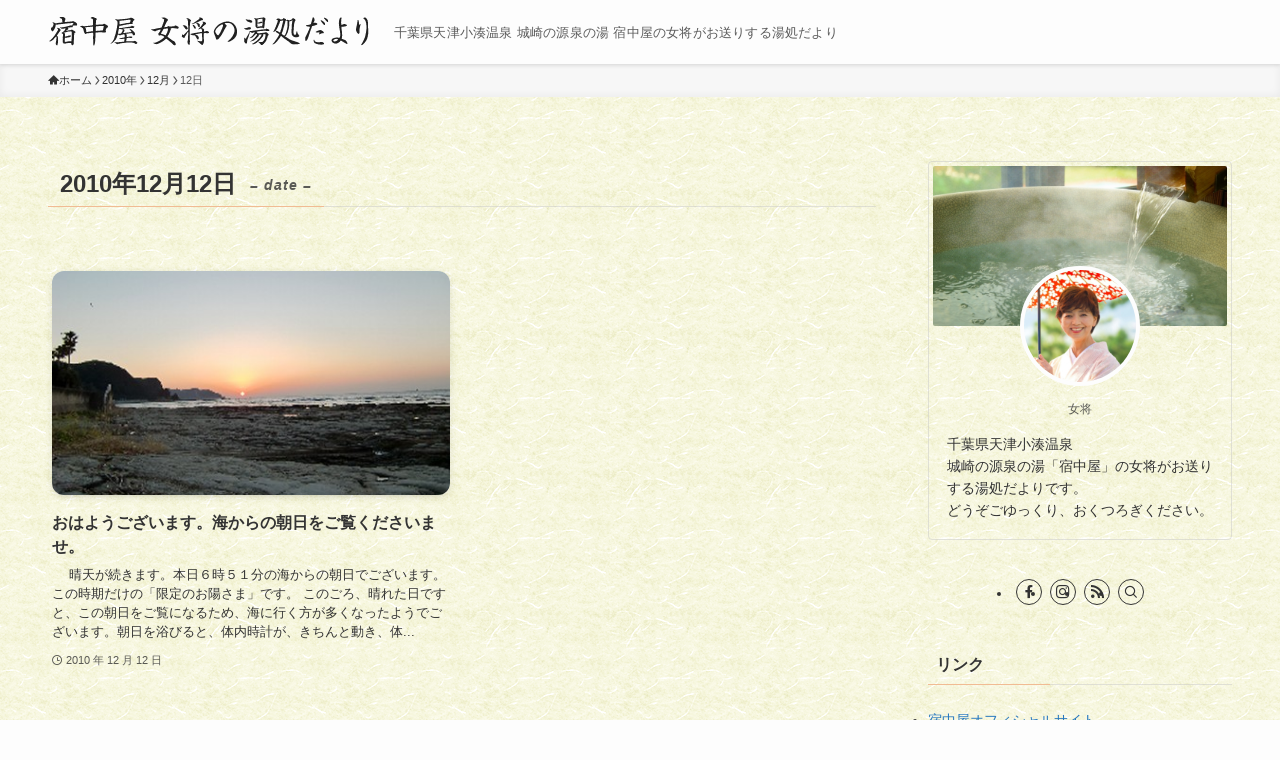

--- FILE ---
content_type: text/html; charset=UTF-8
request_url: https://nakayahotel.com/diary/2010/12/12/
body_size: 15532
content:
<!DOCTYPE html>
<html lang="ja" data-loaded="false" data-scrolled="false" data-spmenu="closed">
<head>
<meta charset="utf-8">
<meta name="format-detection" content="telephone=no">
<meta http-equiv="X-UA-Compatible" content="IE=edge">
<meta name="viewport" content="width=device-width, viewport-fit=cover">
<title>2010年12月12日 | 宿中屋 女将の湯処だより</title>
<meta name='robots' content='max-image-preview:large' />
<link rel="alternate" type="application/rss+xml" title="宿中屋 女将の湯処だより &raquo; フィード" href="https://nakayahotel.com/diary/feed/" />
<link rel="alternate" type="application/rss+xml" title="宿中屋 女将の湯処だより &raquo; コメントフィード" href="https://nakayahotel.com/diary/comments/feed/" />

<!-- SEO SIMPLE PACK 3.6.2 -->
<meta name="description" content="2010年12月12日 の記事一覧ページです。">
<link rel="canonical" href="https://nakayahotel.com/diary/2010/12/12/">
<meta property="og:locale" content="ja_JP">
<meta property="og:type" content="website">
<meta property="og:title" content="2010年12月12日 | 宿中屋 女将の湯処だより">
<meta property="og:description" content="2010年12月12日 の記事一覧ページです。">
<meta property="og:url" content="https://nakayahotel.com/diary/2010/12/12/">
<meta property="og:site_name" content="宿中屋 女将の湯処だより">
<meta name="twitter:card" content="summary">
<!-- Google Analytics (gtag.js) -->
<script async src="https://www.googletagmanager.com/gtag/js?id=G-E8ETG8N7YK"></script>
<script>
	window.dataLayer = window.dataLayer || [];
	function gtag(){dataLayer.push(arguments);}
	gtag("js", new Date());
	gtag("config", "G-E8ETG8N7YK");
</script>
	<!-- / SEO SIMPLE PACK -->

<style id='wp-img-auto-sizes-contain-inline-css' type='text/css'>
img:is([sizes=auto i],[sizes^="auto," i]){contain-intrinsic-size:3000px 1500px}
/*# sourceURL=wp-img-auto-sizes-contain-inline-css */
</style>
<style id='wp-block-library-inline-css' type='text/css'>
:root{--wp-block-synced-color:#7a00df;--wp-block-synced-color--rgb:122,0,223;--wp-bound-block-color:var(--wp-block-synced-color);--wp-editor-canvas-background:#ddd;--wp-admin-theme-color:#007cba;--wp-admin-theme-color--rgb:0,124,186;--wp-admin-theme-color-darker-10:#006ba1;--wp-admin-theme-color-darker-10--rgb:0,107,160.5;--wp-admin-theme-color-darker-20:#005a87;--wp-admin-theme-color-darker-20--rgb:0,90,135;--wp-admin-border-width-focus:2px}@media (min-resolution:192dpi){:root{--wp-admin-border-width-focus:1.5px}}.wp-element-button{cursor:pointer}:root .has-very-light-gray-background-color{background-color:#eee}:root .has-very-dark-gray-background-color{background-color:#313131}:root .has-very-light-gray-color{color:#eee}:root .has-very-dark-gray-color{color:#313131}:root .has-vivid-green-cyan-to-vivid-cyan-blue-gradient-background{background:linear-gradient(135deg,#00d084,#0693e3)}:root .has-purple-crush-gradient-background{background:linear-gradient(135deg,#34e2e4,#4721fb 50%,#ab1dfe)}:root .has-hazy-dawn-gradient-background{background:linear-gradient(135deg,#faaca8,#dad0ec)}:root .has-subdued-olive-gradient-background{background:linear-gradient(135deg,#fafae1,#67a671)}:root .has-atomic-cream-gradient-background{background:linear-gradient(135deg,#fdd79a,#004a59)}:root .has-nightshade-gradient-background{background:linear-gradient(135deg,#330968,#31cdcf)}:root .has-midnight-gradient-background{background:linear-gradient(135deg,#020381,#2874fc)}:root{--wp--preset--font-size--normal:16px;--wp--preset--font-size--huge:42px}.has-regular-font-size{font-size:1em}.has-larger-font-size{font-size:2.625em}.has-normal-font-size{font-size:var(--wp--preset--font-size--normal)}.has-huge-font-size{font-size:var(--wp--preset--font-size--huge)}.has-text-align-center{text-align:center}.has-text-align-left{text-align:left}.has-text-align-right{text-align:right}.has-fit-text{white-space:nowrap!important}#end-resizable-editor-section{display:none}.aligncenter{clear:both}.items-justified-left{justify-content:flex-start}.items-justified-center{justify-content:center}.items-justified-right{justify-content:flex-end}.items-justified-space-between{justify-content:space-between}.screen-reader-text{border:0;clip-path:inset(50%);height:1px;margin:-1px;overflow:hidden;padding:0;position:absolute;width:1px;word-wrap:normal!important}.screen-reader-text:focus{background-color:#ddd;clip-path:none;color:#444;display:block;font-size:1em;height:auto;left:5px;line-height:normal;padding:15px 23px 14px;text-decoration:none;top:5px;width:auto;z-index:100000}html :where(.has-border-color){border-style:solid}html :where([style*=border-top-color]){border-top-style:solid}html :where([style*=border-right-color]){border-right-style:solid}html :where([style*=border-bottom-color]){border-bottom-style:solid}html :where([style*=border-left-color]){border-left-style:solid}html :where([style*=border-width]){border-style:solid}html :where([style*=border-top-width]){border-top-style:solid}html :where([style*=border-right-width]){border-right-style:solid}html :where([style*=border-bottom-width]){border-bottom-style:solid}html :where([style*=border-left-width]){border-left-style:solid}html :where(img[class*=wp-image-]){height:auto;max-width:100%}:where(figure){margin:0 0 1em}html :where(.is-position-sticky){--wp-admin--admin-bar--position-offset:var(--wp-admin--admin-bar--height,0px)}@media screen and (max-width:600px){html :where(.is-position-sticky){--wp-admin--admin-bar--position-offset:0px}}

/*# sourceURL=wp-block-library-inline-css */
</style><style id='global-styles-inline-css' type='text/css'>
:root{--wp--preset--aspect-ratio--square: 1;--wp--preset--aspect-ratio--4-3: 4/3;--wp--preset--aspect-ratio--3-4: 3/4;--wp--preset--aspect-ratio--3-2: 3/2;--wp--preset--aspect-ratio--2-3: 2/3;--wp--preset--aspect-ratio--16-9: 16/9;--wp--preset--aspect-ratio--9-16: 9/16;--wp--preset--color--black: #000;--wp--preset--color--cyan-bluish-gray: #abb8c3;--wp--preset--color--white: #fff;--wp--preset--color--pale-pink: #f78da7;--wp--preset--color--vivid-red: #cf2e2e;--wp--preset--color--luminous-vivid-orange: #ff6900;--wp--preset--color--luminous-vivid-amber: #fcb900;--wp--preset--color--light-green-cyan: #7bdcb5;--wp--preset--color--vivid-green-cyan: #00d084;--wp--preset--color--pale-cyan-blue: #8ed1fc;--wp--preset--color--vivid-cyan-blue: #0693e3;--wp--preset--color--vivid-purple: #9b51e0;--wp--preset--color--swl-main: var(--color_main);--wp--preset--color--swl-main-thin: var(--color_main_thin);--wp--preset--color--swl-gray: var(--color_gray);--wp--preset--color--swl-deep-01: var(--color_deep01);--wp--preset--color--swl-deep-02: var(--color_deep02);--wp--preset--color--swl-deep-03: var(--color_deep03);--wp--preset--color--swl-deep-04: var(--color_deep04);--wp--preset--color--swl-pale-01: var(--color_pale01);--wp--preset--color--swl-pale-02: var(--color_pale02);--wp--preset--color--swl-pale-03: var(--color_pale03);--wp--preset--color--swl-pale-04: var(--color_pale04);--wp--preset--gradient--vivid-cyan-blue-to-vivid-purple: linear-gradient(135deg,rgb(6,147,227) 0%,rgb(155,81,224) 100%);--wp--preset--gradient--light-green-cyan-to-vivid-green-cyan: linear-gradient(135deg,rgb(122,220,180) 0%,rgb(0,208,130) 100%);--wp--preset--gradient--luminous-vivid-amber-to-luminous-vivid-orange: linear-gradient(135deg,rgb(252,185,0) 0%,rgb(255,105,0) 100%);--wp--preset--gradient--luminous-vivid-orange-to-vivid-red: linear-gradient(135deg,rgb(255,105,0) 0%,rgb(207,46,46) 100%);--wp--preset--gradient--very-light-gray-to-cyan-bluish-gray: linear-gradient(135deg,rgb(238,238,238) 0%,rgb(169,184,195) 100%);--wp--preset--gradient--cool-to-warm-spectrum: linear-gradient(135deg,rgb(74,234,220) 0%,rgb(151,120,209) 20%,rgb(207,42,186) 40%,rgb(238,44,130) 60%,rgb(251,105,98) 80%,rgb(254,248,76) 100%);--wp--preset--gradient--blush-light-purple: linear-gradient(135deg,rgb(255,206,236) 0%,rgb(152,150,240) 100%);--wp--preset--gradient--blush-bordeaux: linear-gradient(135deg,rgb(254,205,165) 0%,rgb(254,45,45) 50%,rgb(107,0,62) 100%);--wp--preset--gradient--luminous-dusk: linear-gradient(135deg,rgb(255,203,112) 0%,rgb(199,81,192) 50%,rgb(65,88,208) 100%);--wp--preset--gradient--pale-ocean: linear-gradient(135deg,rgb(255,245,203) 0%,rgb(182,227,212) 50%,rgb(51,167,181) 100%);--wp--preset--gradient--electric-grass: linear-gradient(135deg,rgb(202,248,128) 0%,rgb(113,206,126) 100%);--wp--preset--gradient--midnight: linear-gradient(135deg,rgb(2,3,129) 0%,rgb(40,116,252) 100%);--wp--preset--font-size--small: 0.9em;--wp--preset--font-size--medium: 1.1em;--wp--preset--font-size--large: 1.25em;--wp--preset--font-size--x-large: 42px;--wp--preset--font-size--xs: 0.75em;--wp--preset--font-size--huge: 1.6em;--wp--preset--spacing--20: 0.44rem;--wp--preset--spacing--30: 0.67rem;--wp--preset--spacing--40: 1rem;--wp--preset--spacing--50: 1.5rem;--wp--preset--spacing--60: 2.25rem;--wp--preset--spacing--70: 3.38rem;--wp--preset--spacing--80: 5.06rem;--wp--preset--shadow--natural: 6px 6px 9px rgba(0, 0, 0, 0.2);--wp--preset--shadow--deep: 12px 12px 50px rgba(0, 0, 0, 0.4);--wp--preset--shadow--sharp: 6px 6px 0px rgba(0, 0, 0, 0.2);--wp--preset--shadow--outlined: 6px 6px 0px -3px rgb(255, 255, 255), 6px 6px rgb(0, 0, 0);--wp--preset--shadow--crisp: 6px 6px 0px rgb(0, 0, 0);}:where(.is-layout-flex){gap: 0.5em;}:where(.is-layout-grid){gap: 0.5em;}body .is-layout-flex{display: flex;}.is-layout-flex{flex-wrap: wrap;align-items: center;}.is-layout-flex > :is(*, div){margin: 0;}body .is-layout-grid{display: grid;}.is-layout-grid > :is(*, div){margin: 0;}:where(.wp-block-columns.is-layout-flex){gap: 2em;}:where(.wp-block-columns.is-layout-grid){gap: 2em;}:where(.wp-block-post-template.is-layout-flex){gap: 1.25em;}:where(.wp-block-post-template.is-layout-grid){gap: 1.25em;}.has-black-color{color: var(--wp--preset--color--black) !important;}.has-cyan-bluish-gray-color{color: var(--wp--preset--color--cyan-bluish-gray) !important;}.has-white-color{color: var(--wp--preset--color--white) !important;}.has-pale-pink-color{color: var(--wp--preset--color--pale-pink) !important;}.has-vivid-red-color{color: var(--wp--preset--color--vivid-red) !important;}.has-luminous-vivid-orange-color{color: var(--wp--preset--color--luminous-vivid-orange) !important;}.has-luminous-vivid-amber-color{color: var(--wp--preset--color--luminous-vivid-amber) !important;}.has-light-green-cyan-color{color: var(--wp--preset--color--light-green-cyan) !important;}.has-vivid-green-cyan-color{color: var(--wp--preset--color--vivid-green-cyan) !important;}.has-pale-cyan-blue-color{color: var(--wp--preset--color--pale-cyan-blue) !important;}.has-vivid-cyan-blue-color{color: var(--wp--preset--color--vivid-cyan-blue) !important;}.has-vivid-purple-color{color: var(--wp--preset--color--vivid-purple) !important;}.has-black-background-color{background-color: var(--wp--preset--color--black) !important;}.has-cyan-bluish-gray-background-color{background-color: var(--wp--preset--color--cyan-bluish-gray) !important;}.has-white-background-color{background-color: var(--wp--preset--color--white) !important;}.has-pale-pink-background-color{background-color: var(--wp--preset--color--pale-pink) !important;}.has-vivid-red-background-color{background-color: var(--wp--preset--color--vivid-red) !important;}.has-luminous-vivid-orange-background-color{background-color: var(--wp--preset--color--luminous-vivid-orange) !important;}.has-luminous-vivid-amber-background-color{background-color: var(--wp--preset--color--luminous-vivid-amber) !important;}.has-light-green-cyan-background-color{background-color: var(--wp--preset--color--light-green-cyan) !important;}.has-vivid-green-cyan-background-color{background-color: var(--wp--preset--color--vivid-green-cyan) !important;}.has-pale-cyan-blue-background-color{background-color: var(--wp--preset--color--pale-cyan-blue) !important;}.has-vivid-cyan-blue-background-color{background-color: var(--wp--preset--color--vivid-cyan-blue) !important;}.has-vivid-purple-background-color{background-color: var(--wp--preset--color--vivid-purple) !important;}.has-black-border-color{border-color: var(--wp--preset--color--black) !important;}.has-cyan-bluish-gray-border-color{border-color: var(--wp--preset--color--cyan-bluish-gray) !important;}.has-white-border-color{border-color: var(--wp--preset--color--white) !important;}.has-pale-pink-border-color{border-color: var(--wp--preset--color--pale-pink) !important;}.has-vivid-red-border-color{border-color: var(--wp--preset--color--vivid-red) !important;}.has-luminous-vivid-orange-border-color{border-color: var(--wp--preset--color--luminous-vivid-orange) !important;}.has-luminous-vivid-amber-border-color{border-color: var(--wp--preset--color--luminous-vivid-amber) !important;}.has-light-green-cyan-border-color{border-color: var(--wp--preset--color--light-green-cyan) !important;}.has-vivid-green-cyan-border-color{border-color: var(--wp--preset--color--vivid-green-cyan) !important;}.has-pale-cyan-blue-border-color{border-color: var(--wp--preset--color--pale-cyan-blue) !important;}.has-vivid-cyan-blue-border-color{border-color: var(--wp--preset--color--vivid-cyan-blue) !important;}.has-vivid-purple-border-color{border-color: var(--wp--preset--color--vivid-purple) !important;}.has-vivid-cyan-blue-to-vivid-purple-gradient-background{background: var(--wp--preset--gradient--vivid-cyan-blue-to-vivid-purple) !important;}.has-light-green-cyan-to-vivid-green-cyan-gradient-background{background: var(--wp--preset--gradient--light-green-cyan-to-vivid-green-cyan) !important;}.has-luminous-vivid-amber-to-luminous-vivid-orange-gradient-background{background: var(--wp--preset--gradient--luminous-vivid-amber-to-luminous-vivid-orange) !important;}.has-luminous-vivid-orange-to-vivid-red-gradient-background{background: var(--wp--preset--gradient--luminous-vivid-orange-to-vivid-red) !important;}.has-very-light-gray-to-cyan-bluish-gray-gradient-background{background: var(--wp--preset--gradient--very-light-gray-to-cyan-bluish-gray) !important;}.has-cool-to-warm-spectrum-gradient-background{background: var(--wp--preset--gradient--cool-to-warm-spectrum) !important;}.has-blush-light-purple-gradient-background{background: var(--wp--preset--gradient--blush-light-purple) !important;}.has-blush-bordeaux-gradient-background{background: var(--wp--preset--gradient--blush-bordeaux) !important;}.has-luminous-dusk-gradient-background{background: var(--wp--preset--gradient--luminous-dusk) !important;}.has-pale-ocean-gradient-background{background: var(--wp--preset--gradient--pale-ocean) !important;}.has-electric-grass-gradient-background{background: var(--wp--preset--gradient--electric-grass) !important;}.has-midnight-gradient-background{background: var(--wp--preset--gradient--midnight) !important;}.has-small-font-size{font-size: var(--wp--preset--font-size--small) !important;}.has-medium-font-size{font-size: var(--wp--preset--font-size--medium) !important;}.has-large-font-size{font-size: var(--wp--preset--font-size--large) !important;}.has-x-large-font-size{font-size: var(--wp--preset--font-size--x-large) !important;}
/*# sourceURL=global-styles-inline-css */
</style>

<link rel='stylesheet' id='swell-icons-css' href='https://nakayahotel.com/diary/wp-content/themes/swell/build/css/swell-icons.css?ver=2.16.0' type='text/css' media='all' />
<link rel='stylesheet' id='main_style-css' href='https://nakayahotel.com/diary/wp-content/themes/swell/build/css/main.css?ver=2.16.0' type='text/css' media='all' />
<link rel='stylesheet' id='swell_blocks-css' href='https://nakayahotel.com/diary/wp-content/themes/swell/build/css/blocks.css?ver=2.16.0' type='text/css' media='all' />
<style id='swell_custom-inline-css' type='text/css'>
:root{--swl-fz--content:4vw;--swl-font_family:"Helvetica Neue", Arial, "Hiragino Kaku Gothic ProN", "Hiragino Sans", Meiryo, sans-serif;--swl-font_weight:400;--color_main:#f1bb93;--color_text:#333;--color_link:#2476bf;--color_htag:#f1bb93;--color_bg:#fdfdfd;--color_gradient1:#febc82;--color_gradient2:#febc82;--color_main_thin:rgba(255, 234, 184, 0.05 );--color_main_dark:rgba(181, 140, 110, 1 );--color_list_check:#f1bb93;--color_list_num:#f1bb93;--color_list_good:#86dd7b;--color_list_triangle:#f4e03a;--color_list_bad:#f36060;--color_faq_q:#d55656;--color_faq_a:#6599b7;--color_icon_good:#3cd250;--color_icon_good_bg:#ecffe9;--color_icon_bad:#4b73eb;--color_icon_bad_bg:#eafaff;--color_icon_info:#f578b4;--color_icon_info_bg:#fff0fa;--color_icon_announce:#ffa537;--color_icon_announce_bg:#fff5f0;--color_icon_pen:#7a7a7a;--color_icon_pen_bg:#f7f7f7;--color_icon_book:#787364;--color_icon_book_bg:#f8f6ef;--color_icon_point:#ffa639;--color_icon_check:#86d67c;--color_icon_batsu:#f36060;--color_icon_hatena:#5295cc;--color_icon_caution:#f7da38;--color_icon_memo:#84878a;--color_deep01:#e44141;--color_deep02:#3d79d5;--color_deep03:#63a84d;--color_deep04:#f09f4d;--color_pale01:#fff2f0;--color_pale02:#f3f8fd;--color_pale03:#f1f9ee;--color_pale04:#fdf9ee;--color_mark_blue:#b7e3ff;--color_mark_green:#bdf9c3;--color_mark_yellow:#fcf69f;--color_mark_orange:#ffddbc;--border01:solid 1px var(--color_main);--border02:double 4px var(--color_main);--border03:dashed 2px var(--color_border);--border04:solid 4px var(--color_gray);--card_posts_thumb_ratio:56.25%;--list_posts_thumb_ratio:61.805%;--big_posts_thumb_ratio:56.25%;--thumb_posts_thumb_ratio:61.805%;--blogcard_thumb_ratio:56.25%;--color_header_bg:#fdfdfd;--color_header_text:#333;--color_footer_bg:#fdfdfd;--color_footer_text:#333;--container_size:1200px;--article_size:1200px;--logo_size_sp:40px;--logo_size_pc:32px;--logo_size_pcfix:24px;}.swl-cell-bg[data-icon="doubleCircle"]{--cell-icon-color:#ffc977}.swl-cell-bg[data-icon="circle"]{--cell-icon-color:#94e29c}.swl-cell-bg[data-icon="triangle"]{--cell-icon-color:#eeda2f}.swl-cell-bg[data-icon="close"]{--cell-icon-color:#ec9191}.swl-cell-bg[data-icon="hatena"]{--cell-icon-color:#93c9da}.swl-cell-bg[data-icon="check"]{--cell-icon-color:#94e29c}.swl-cell-bg[data-icon="line"]{--cell-icon-color:#9b9b9b}.cap_box[data-colset="col1"]{--capbox-color:#f59b5f;--capbox-color--bg:#fff8eb}.cap_box[data-colset="col2"]{--capbox-color:#5fb9f5;--capbox-color--bg:#edf5ff}.cap_box[data-colset="col3"]{--capbox-color:#2fcd90;--capbox-color--bg:#eafaf2}.red_{--the-btn-color:#f74a4a;--the-btn-color2:#ffbc49;--the-solid-shadow: rgba(185, 56, 56, 1 )}.blue_{--the-btn-color:#338df4;--the-btn-color2:#35eaff;--the-solid-shadow: rgba(38, 106, 183, 1 )}.green_{--the-btn-color:#62d847;--the-btn-color2:#7bf7bd;--the-solid-shadow: rgba(74, 162, 53, 1 )}.is-style-btn_normal{--the-btn-radius:80px}.is-style-btn_solid{--the-btn-radius:80px}.is-style-btn_shiny{--the-btn-radius:80px}.is-style-btn_line{--the-btn-radius:80px}.post_content blockquote{padding:1.5em 3em}.post_content blockquote::before,.post_content blockquote::after{content:"\00201c";display:inline-block;position:absolute;font-size:6em;color:rgba(200, 200, 200, .4)}.post_content blockquote::before{font-family:Arial,Helvetica,sans-serif;top:4px;left:8px}.post_content blockquote::after{transform:rotate(180deg);font-family:Arial,Helvetica,sans-serif;bottom:4px;right:8px}.mark_blue{background:-webkit-linear-gradient(transparent 64%,var(--color_mark_blue) 0%);background:linear-gradient(transparent 64%,var(--color_mark_blue) 0%)}.mark_green{background:-webkit-linear-gradient(transparent 64%,var(--color_mark_green) 0%);background:linear-gradient(transparent 64%,var(--color_mark_green) 0%)}.mark_yellow{background:-webkit-linear-gradient(transparent 64%,var(--color_mark_yellow) 0%);background:linear-gradient(transparent 64%,var(--color_mark_yellow) 0%)}.mark_orange{background:-webkit-linear-gradient(transparent 64%,var(--color_mark_orange) 0%);background:linear-gradient(transparent 64%,var(--color_mark_orange) 0%)}[class*="is-style-icon_"]{color:#333;border-width:0}[class*="is-style-big_icon_"]{border-width:2px;border-style:solid}[data-col="gray"] .c-balloon__text{background:#f7f7f7;border-color:#ccc}[data-col="gray"] .c-balloon__before{border-right-color:#f7f7f7}[data-col="green"] .c-balloon__text{background:#d1f8c2;border-color:#9ddd93}[data-col="green"] .c-balloon__before{border-right-color:#d1f8c2}[data-col="blue"] .c-balloon__text{background:#e2f6ff;border-color:#93d2f0}[data-col="blue"] .c-balloon__before{border-right-color:#e2f6ff}[data-col="red"] .c-balloon__text{background:#ffebeb;border-color:#f48789}[data-col="red"] .c-balloon__before{border-right-color:#ffebeb}[data-col="yellow"] .c-balloon__text{background:#f9f7d2;border-color:#fbe593}[data-col="yellow"] .c-balloon__before{border-right-color:#f9f7d2}.-type-list2 .p-postList__body::after,.-type-big .p-postList__body::after{content: "READ MORE »";}.c-postThumb__cat{background-color:#f1bb93;color:#fff;background-image: repeating-linear-gradient(-45deg,rgba(255,255,255,.1),rgba(255,255,255,.1) 6px,transparent 6px,transparent 12px)}.post_content h2:where(:not([class^="swell-block-"]):not(.faq_q):not(.p-postList__title)){border-top:solid 2px var(--color_htag);border-bottom:solid 2px var(--color_htag);padding:1em .75em}.post_content h2:where(:not([class^="swell-block-"]):not(.faq_q):not(.p-postList__title))::before{position:absolute;display:block;pointer-events:none}.post_content h3:where(:not([class^="swell-block-"]):not(.faq_q):not(.p-postList__title)){padding:0 .5em .5em}.post_content h3:where(:not([class^="swell-block-"]):not(.faq_q):not(.p-postList__title))::before{content:"";width:100%;height:2px;background: repeating-linear-gradient(90deg, var(--color_htag) 0%, var(--color_htag) 29.3%, rgba(150,150,150,.2) 29.3%, rgba(150,150,150,.2) 100%)}#body_wrap::before {background:url(https://nakayahotel.com/diary/wp-content/uploads/2020/02/a4.png) repeat left top}.l-header{box-shadow: 0 1px 4px rgba(0,0,0,.12)}.l-header__menuBtn{order:1}.l-header__customBtn{order:3}.c-gnav a::after{background:var(--color_main);width:100%;height:2px;transform:scaleX(0)}.p-spHeadMenu .menu-item.-current{border-bottom-color:var(--color_main)}.c-gnav > li:hover > a::after,.c-gnav > .-current > a::after{transform: scaleX(1)}.c-gnav .sub-menu{color:#333;background:#fff}.l-fixHeader::before{opacity:0.9}#pagetop{border-radius:50%}.c-widget__title.-spmenu{padding:.5em .75em;border-radius:var(--swl-radius--2, 0px);background:var(--color_main);color:#fff;}.c-widget__title.-footer{padding:.5em}.c-widget__title.-footer::before{content:"";bottom:0;left:0;width:40%;z-index:1;background:var(--color_main)}.c-widget__title.-footer::after{content:"";bottom:0;left:0;width:100%;background:var(--color_border)}.c-secTitle{border-left:solid 2px var(--color_main);padding:0em .75em}.p-spMenu{color:#333}.p-spMenu__inner::before{background:#fdfdfd;opacity:1}.p-spMenu__overlay{background:#000;opacity:0.6}[class*="page-numbers"]{border-radius:50%;margin:4px;color:#fff;background-color:#dedede}.l-topTitleArea.c-filterLayer::before{background-color:#000;opacity:0.2;content:""}@media screen and (min-width: 960px){:root{}}@media screen and (max-width: 959px){:root{}.l-header__logo{order:2;text-align:center}}@media screen and (min-width: 600px){:root{--swl-fz--content:16px;}}@media screen and (max-width: 599px){:root{}}@media (min-width: 1408px) {.alignwide{left:-100px;width:calc(100% + 200px);}}@media (max-width: 1408px) {.-sidebar-off .swell-block-fullWide__inner.l-container .alignwide{left:0px;width:100%;}}.l-fixHeader .l-fixHeader__gnav{order:0}[data-scrolled=true] .l-fixHeader[data-ready]{opacity:1;-webkit-transform:translateY(0)!important;transform:translateY(0)!important;visibility:visible}.-body-solid .l-fixHeader{box-shadow:0 2px 4px var(--swl-color_shadow)}.l-fixHeader__inner{align-items:stretch;color:var(--color_header_text);display:flex;padding-bottom:0;padding-top:0;position:relative;z-index:1}.l-fixHeader__logo{align-items:center;display:flex;line-height:1;margin-right:24px;order:0;padding:16px 0}.is-style-btn_normal a,.is-style-btn_shiny a{box-shadow:var(--swl-btn_shadow)}.c-shareBtns__btn,.is-style-balloon>.c-tabList .c-tabList__button,.p-snsCta,[class*=page-numbers]{box-shadow:var(--swl-box_shadow)}.p-articleThumb__img,.p-articleThumb__youtube{box-shadow:var(--swl-img_shadow)}.p-pickupBanners__item .c-bannerLink,.p-postList__thumb{box-shadow:0 2px 8px rgba(0,0,0,.1),0 4px 4px -4px rgba(0,0,0,.1)}.p-postList.-w-ranking li:before{background-image:repeating-linear-gradient(-45deg,hsla(0,0%,100%,.1),hsla(0,0%,100%,.1) 6px,transparent 0,transparent 12px);box-shadow:1px 1px 4px rgba(0,0,0,.2)}:root{--swl-radius--2:2px;--swl-radius--4:4px;--swl-radius--8:8px}.c-categoryList__link,.c-tagList__link,.tag-cloud-link{border-radius:16px;padding:6px 10px}.-related .p-postList__thumb,.is-style-bg_gray,.is-style-bg_main,.is-style-bg_main_thin,.is-style-bg_stripe,.is-style-border_dg,.is-style-border_dm,.is-style-border_sg,.is-style-border_sm,.is-style-dent_box,.is-style-note_box,.is-style-stitch,[class*=is-style-big_icon_],input[type=number],input[type=text],textarea{border-radius:4px}.-ps-style-img .p-postList__link,.-type-thumb .p-postList__link,.p-postList__thumb{border-radius:12px;overflow:hidden;z-index:0}.c-widget .-type-list.-w-ranking .p-postList__item:before{border-radius:16px;left:2px;top:2px}.c-widget .-type-card.-w-ranking .p-postList__item:before{border-radius:0 0 4px 4px}.c-postThumb__cat{border-radius:16px;margin:.5em;padding:0 8px}.cap_box_ttl{border-radius:2px 2px 0 0}.cap_box_content{border-radius:0 0 2px 2px}.cap_box.is-style-small_ttl .cap_box_content{border-radius:0 2px 2px 2px}.cap_box.is-style-inner .cap_box_content,.cap_box.is-style-onborder_ttl .cap_box_content,.cap_box.is-style-onborder_ttl2 .cap_box_content,.cap_box.is-style-onborder_ttl2 .cap_box_ttl,.cap_box.is-style-shadow{border-radius:2px}.is-style-more_btn a,.p-postList__body:after,.submit{border-radius:40px}@media (min-width:960px){#sidebar .-type-list .p-postList__thumb{border-radius:8px}}@media not all and (min-width:960px){.-ps-style-img .p-postList__link,.-type-thumb .p-postList__link,.p-postList__thumb{border-radius:8px}}@media (min-width:960px){.-series .l-header__inner{align-items:stretch;display:flex}.-series .l-header__logo{align-items:center;display:flex;flex-wrap:wrap;margin-right:24px;padding:16px 0}.-series .l-header__logo .c-catchphrase{font-size:13px;padding:4px 0}.-series .c-headLogo{margin-right:16px}.-series-right .l-header__inner{justify-content:space-between}.-series-right .c-gnavWrap{margin-left:auto}.-series-right .w-header{margin-left:12px}.-series-left .w-header{margin-left:auto}}@media (min-width:960px) and (min-width:600px){.-series .c-headLogo{max-width:400px}}.c-gnav .sub-menu a:before,.c-listMenu a:before{-webkit-font-smoothing:antialiased;-moz-osx-font-smoothing:grayscale;font-family:icomoon!important;font-style:normal;font-variant:normal;font-weight:400;line-height:1;text-transform:none}.c-submenuToggleBtn{display:none}.c-listMenu a{padding:.75em 1em .75em 1.5em;transition:padding .25s}.c-listMenu a:hover{padding-left:1.75em;padding-right:.75em}.c-gnav .sub-menu a:before,.c-listMenu a:before{color:inherit;content:"\e921";display:inline-block;left:2px;position:absolute;top:50%;-webkit-transform:translateY(-50%);transform:translateY(-50%);vertical-align:middle}.widget_categories>ul>.cat-item>a,.wp-block-categories-list>li>a{padding-left:1.75em}.c-listMenu .children,.c-listMenu .sub-menu{margin:0}.c-listMenu .children a,.c-listMenu .sub-menu a{font-size:.9em;padding-left:2.5em}.c-listMenu .children a:before,.c-listMenu .sub-menu a:before{left:1em}.c-listMenu .children a:hover,.c-listMenu .sub-menu a:hover{padding-left:2.75em}.c-listMenu .children ul a,.c-listMenu .sub-menu ul a{padding-left:3.25em}.c-listMenu .children ul a:before,.c-listMenu .sub-menu ul a:before{left:1.75em}.c-listMenu .children ul a:hover,.c-listMenu .sub-menu ul a:hover{padding-left:3.5em}.c-gnav li:hover>.sub-menu{opacity:1;visibility:visible}.c-gnav .sub-menu:before{background:inherit;content:"";height:100%;left:0;position:absolute;top:0;width:100%;z-index:0}.c-gnav .sub-menu .sub-menu{left:100%;top:0;z-index:-1}.c-gnav .sub-menu a{padding-left:2em}.c-gnav .sub-menu a:before{left:.5em}.c-gnav .sub-menu a:hover .ttl{left:4px}:root{--color_content_bg:var(--color_bg);}.c-widget__title.-side{padding:.5em}.c-widget__title.-side::before{content:"";bottom:0;left:0;width:40%;z-index:1;background:var(--color_main)}.c-widget__title.-side::after{content:"";bottom:0;left:0;width:100%;background:var(--color_border)}@media screen and (min-width: 960px){:root{}}@media screen and (max-width: 959px){:root{}}@media screen and (min-width: 600px){:root{}}@media screen and (max-width: 599px){:root{}}.swell-block-fullWide__inner.l-container{--swl-fw_inner_pad:var(--swl-pad_container,0px)}@media (min-width:960px){.-sidebar-on .l-content .alignfull,.-sidebar-on .l-content .alignwide{left:-16px;width:calc(100% + 32px)}.swell-block-fullWide__inner.l-article{--swl-fw_inner_pad:var(--swl-pad_post_content,0px)}.-sidebar-on .swell-block-fullWide__inner .alignwide{left:0;width:100%}.-sidebar-on .swell-block-fullWide__inner .alignfull{left:calc(0px - var(--swl-fw_inner_pad, 0))!important;margin-left:0!important;margin-right:0!important;width:calc(100% + var(--swl-fw_inner_pad, 0)*2)!important}}
/*# sourceURL=swell_custom-inline-css */
</style>
<link rel='stylesheet' id='swell-parts/footer-css' href='https://nakayahotel.com/diary/wp-content/themes/swell/build/css/modules/parts/footer.css?ver=2.16.0' type='text/css' media='all' />
<link rel='stylesheet' id='swell-page/archive-css' href='https://nakayahotel.com/diary/wp-content/themes/swell/build/css/modules/page/archive.css?ver=2.16.0' type='text/css' media='all' />
<style id='classic-theme-styles-inline-css' type='text/css'>
/*! This file is auto-generated */
.wp-block-button__link{color:#fff;background-color:#32373c;border-radius:9999px;box-shadow:none;text-decoration:none;padding:calc(.667em + 2px) calc(1.333em + 2px);font-size:1.125em}.wp-block-file__button{background:#32373c;color:#fff;text-decoration:none}
/*# sourceURL=/wp-includes/css/classic-themes.min.css */
</style>
<link rel='stylesheet' id='child_style-css' href='https://nakayahotel.com/diary/wp-content/themes/webya_swell/style.css?ver=2026020270030' type='text/css' media='all' />

<noscript><link href="https://nakayahotel.com/diary/wp-content/themes/swell/build/css/noscript.css" rel="stylesheet"></noscript>
<link rel="https://api.w.org/" href="https://nakayahotel.com/diary/wp-json/" />
<link rel="stylesheet" href="https://nakayahotel.com/diary/wp-content/themes/swell/build/css/print.css" media="print" >
</head>
<body>
<div id="body_wrap" class="archive date wp-theme-swell wp-child-theme-webya_swell -body-solid -bg-fix -index-off -sidebar-on -frame-off" >
<div id="sp_menu" class="p-spMenu -left">
	<div class="p-spMenu__inner">
		<div class="p-spMenu__closeBtn">
			<button class="c-iconBtn -menuBtn c-plainBtn" data-onclick="toggleMenu" aria-label="メニューを閉じる">
				<i class="c-iconBtn__icon icon-close-thin"></i>
			</button>
		</div>
		<div class="p-spMenu__body">
			<div class="c-widget__title -spmenu">
				MENU			</div>
			<div class="p-spMenu__nav">
							</div>
			<div id="sp_menu_bottom" class="p-spMenu__bottom w-spMenuBottom"><div id="swell_new_posts-5" class="c-widget widget_swell_new_posts"><div class="c-widget__title -spmenu">新着記事</div><ul class="p-postList -type-list -w-new">	<li class="p-postList__item">
		<a href="https://nakayahotel.com/diary/okaminoyudokorodayori/2026/01/25/7475/" class="p-postList__link">
			<div class="p-postList__thumb c-postThumb">
				<figure class="c-postThumb__figure">
					<img width="2560" height="1920"  src="[data-uri]" alt="" class="c-postThumb__img u-obf-cover lazyload" sizes="(min-width: 600px) 320px, 50vw" data-src="https://nakayahotel.com/diary/wp-content/uploads/2026/01/DSC02500.jpg" data-srcset="https://nakayahotel.com/diary/wp-content/uploads/2026/01/DSC02500.jpg 2560w, https://nakayahotel.com/diary/wp-content/uploads/2026/01/DSC02500-300x225.jpg 300w, https://nakayahotel.com/diary/wp-content/uploads/2026/01/DSC02500-1024x768.jpg 1024w, https://nakayahotel.com/diary/wp-content/uploads/2026/01/DSC02500-768x576.jpg 768w, https://nakayahotel.com/diary/wp-content/uploads/2026/01/DSC02500-1536x1152.jpg 1536w, https://nakayahotel.com/diary/wp-content/uploads/2026/01/DSC02500-2048x1536.jpg 2048w" data-aspectratio="2560/1920" ><noscript><img src="https://nakayahotel.com/diary/wp-content/uploads/2026/01/DSC02500.jpg" class="c-postThumb__img u-obf-cover" alt=""></noscript>				</figure>
			</div>
			<div class="p-postList__body">
				<div class="p-postList__title">城崎海岸の夕陽を　是非ごゆっくりご覧いただきたく・・・。</div>
				<div class="p-postList__meta">
											<div class="p-postList__times c-postTimes u-thin">
							<span class="c-postTimes__posted icon-posted">2026 年 1 月 25 日</span>
						</div>
														</div>
			</div>
		</a>
	</li>
	<li class="p-postList__item">
		<a href="https://nakayahotel.com/diary/okaminoyudokorodayori/2026/01/24/7471/" class="p-postList__link">
			<div class="p-postList__thumb c-postThumb">
				<figure class="c-postThumb__figure">
					<img width="640" height="423"  src="[data-uri]" alt="" class="c-postThumb__img u-obf-cover lazyload" sizes="(min-width: 600px) 320px, 50vw" data-src="https://nakayahotel.com/diary/wp-content/uploads/2026/01/IMG_5623.jpg" data-srcset="https://nakayahotel.com/diary/wp-content/uploads/2026/01/IMG_5623.jpg 640w, https://nakayahotel.com/diary/wp-content/uploads/2026/01/IMG_5623-300x198.jpg 300w" data-aspectratio="640/423" ><noscript><img src="https://nakayahotel.com/diary/wp-content/uploads/2026/01/IMG_5623.jpg" class="c-postThumb__img u-obf-cover" alt=""></noscript>				</figure>
			</div>
			<div class="p-postList__body">
				<div class="p-postList__title">房総は花盛り　海を眺めながらのお花摘みは、いかがですか？</div>
				<div class="p-postList__meta">
											<div class="p-postList__times c-postTimes u-thin">
							<span class="c-postTimes__posted icon-posted">2026 年 1 月 24 日</span>
						</div>
														</div>
			</div>
		</a>
	</li>
	<li class="p-postList__item">
		<a href="https://nakayahotel.com/diary/okaminoyudokorodayori/2026/01/14/7465/" class="p-postList__link">
			<div class="p-postList__thumb c-postThumb">
				<figure class="c-postThumb__figure">
					<img width="2560" height="1920"  src="[data-uri]" alt="" class="c-postThumb__img u-obf-cover lazyload" sizes="(min-width: 600px) 320px, 50vw" data-src="https://nakayahotel.com/diary/wp-content/uploads/2026/01/DSC02460.jpg" data-srcset="https://nakayahotel.com/diary/wp-content/uploads/2026/01/DSC02460.jpg 2560w, https://nakayahotel.com/diary/wp-content/uploads/2026/01/DSC02460-300x225.jpg 300w, https://nakayahotel.com/diary/wp-content/uploads/2026/01/DSC02460-1024x768.jpg 1024w, https://nakayahotel.com/diary/wp-content/uploads/2026/01/DSC02460-768x576.jpg 768w, https://nakayahotel.com/diary/wp-content/uploads/2026/01/DSC02460-1536x1152.jpg 1536w, https://nakayahotel.com/diary/wp-content/uploads/2026/01/DSC02460-2048x1536.jpg 2048w" data-aspectratio="2560/1920" ><noscript><img src="https://nakayahotel.com/diary/wp-content/uploads/2026/01/DSC02460.jpg" class="c-postThumb__img u-obf-cover" alt=""></noscript>				</figure>
			</div>
			<div class="p-postList__body">
				<div class="p-postList__title">もうすぐバレンタインデー　1月末からは　ハートを探してくださいませ。</div>
				<div class="p-postList__meta">
											<div class="p-postList__times c-postTimes u-thin">
							<span class="c-postTimes__posted icon-posted">2026 年 1 月 14 日</span>
						</div>
														</div>
			</div>
		</a>
	</li>
	<li class="p-postList__item">
		<a href="https://nakayahotel.com/diary/okaminoyudokorodayori/2026/01/12/7453/" class="p-postList__link">
			<div class="p-postList__thumb c-postThumb">
				<figure class="c-postThumb__figure">
					<img width="2560" height="1920"  src="[data-uri]" alt="" class="c-postThumb__img u-obf-cover lazyload" sizes="(min-width: 600px) 320px, 50vw" data-src="https://nakayahotel.com/diary/wp-content/uploads/2026/01/DSC02380.jpg" data-srcset="https://nakayahotel.com/diary/wp-content/uploads/2026/01/DSC02380.jpg 2560w, https://nakayahotel.com/diary/wp-content/uploads/2026/01/DSC02380-300x225.jpg 300w, https://nakayahotel.com/diary/wp-content/uploads/2026/01/DSC02380-1024x768.jpg 1024w, https://nakayahotel.com/diary/wp-content/uploads/2026/01/DSC02380-768x576.jpg 768w, https://nakayahotel.com/diary/wp-content/uploads/2026/01/DSC02380-1536x1152.jpg 1536w, https://nakayahotel.com/diary/wp-content/uploads/2026/01/DSC02380-2048x1536.jpg 2048w" data-aspectratio="2560/1920" ><noscript><img src="https://nakayahotel.com/diary/wp-content/uploads/2026/01/DSC02380.jpg" class="c-postThumb__img u-obf-cover" alt=""></noscript>				</figure>
			</div>
			<div class="p-postList__body">
				<div class="p-postList__title">新しき年を迎え　謹んでお祝い申し上げます。</div>
				<div class="p-postList__meta">
											<div class="p-postList__times c-postTimes u-thin">
							<span class="c-postTimes__posted icon-posted">2026 年 1 月 12 日</span>
						</div>
														</div>
			</div>
		</a>
	</li>
	<li class="p-postList__item">
		<a href="https://nakayahotel.com/diary/okaminoyudokorodayori/2025/12/30/7447/" class="p-postList__link">
			<div class="p-postList__thumb c-postThumb">
				<figure class="c-postThumb__figure">
					<img width="2560" height="1920"  src="[data-uri]" alt="" class="c-postThumb__img u-obf-cover lazyload" sizes="(min-width: 600px) 320px, 50vw" data-src="https://nakayahotel.com/diary/wp-content/uploads/2025/12/DSC02362.jpg" data-srcset="https://nakayahotel.com/diary/wp-content/uploads/2025/12/DSC02362.jpg 2560w, https://nakayahotel.com/diary/wp-content/uploads/2025/12/DSC02362-300x225.jpg 300w, https://nakayahotel.com/diary/wp-content/uploads/2025/12/DSC02362-1024x768.jpg 1024w, https://nakayahotel.com/diary/wp-content/uploads/2025/12/DSC02362-768x576.jpg 768w, https://nakayahotel.com/diary/wp-content/uploads/2025/12/DSC02362-1536x1152.jpg 1536w, https://nakayahotel.com/diary/wp-content/uploads/2025/12/DSC02362-2048x1536.jpg 2048w" data-aspectratio="2560/1920" ><noscript><img src="https://nakayahotel.com/diary/wp-content/uploads/2025/12/DSC02362.jpg" class="c-postThumb__img u-obf-cover" alt=""></noscript>				</figure>
			</div>
			<div class="p-postList__body">
				<div class="p-postList__title">もうすぐお正月　毎日一つ一つ準備を・・・。</div>
				<div class="p-postList__meta">
											<div class="p-postList__times c-postTimes u-thin">
							<span class="c-postTimes__posted icon-posted">2025 年 12 月 30 日</span>
						</div>
														</div>
			</div>
		</a>
	</li>
	<li class="p-postList__item">
		<a href="https://nakayahotel.com/diary/okaminoyudokorodayori/2025/12/30/7438/" class="p-postList__link">
			<div class="p-postList__thumb c-postThumb">
				<figure class="c-postThumb__figure">
					<img width="2560" height="1920"  src="[data-uri]" alt="" class="c-postThumb__img u-obf-cover lazyload" sizes="(min-width: 600px) 320px, 50vw" data-src="https://nakayahotel.com/diary/wp-content/uploads/2025/12/DSC02342.jpg" data-srcset="https://nakayahotel.com/diary/wp-content/uploads/2025/12/DSC02342.jpg 2560w, https://nakayahotel.com/diary/wp-content/uploads/2025/12/DSC02342-300x225.jpg 300w, https://nakayahotel.com/diary/wp-content/uploads/2025/12/DSC02342-1024x768.jpg 1024w, https://nakayahotel.com/diary/wp-content/uploads/2025/12/DSC02342-768x576.jpg 768w, https://nakayahotel.com/diary/wp-content/uploads/2025/12/DSC02342-1536x1152.jpg 1536w, https://nakayahotel.com/diary/wp-content/uploads/2025/12/DSC02342-2048x1536.jpg 2048w" data-aspectratio="2560/1920" ><noscript><img src="https://nakayahotel.com/diary/wp-content/uploads/2025/12/DSC02342.jpg" class="c-postThumb__img u-obf-cover" alt=""></noscript>				</figure>
			</div>
			<div class="p-postList__body">
				<div class="p-postList__title">押し花体験会を開催いたしました。</div>
				<div class="p-postList__meta">
											<div class="p-postList__times c-postTimes u-thin">
							<span class="c-postTimes__posted icon-posted">2025 年 12 月 30 日</span>
						</div>
														</div>
			</div>
		</a>
	</li>
	<li class="p-postList__item">
		<a href="https://nakayahotel.com/diary/okaminoyudokorodayori/2025/12/27/7433/" class="p-postList__link">
			<div class="p-postList__thumb c-postThumb">
				<figure class="c-postThumb__figure">
					<img width="2560" height="1920"  src="[data-uri]" alt="" class="c-postThumb__img u-obf-cover lazyload" sizes="(min-width: 600px) 320px, 50vw" data-src="https://nakayahotel.com/diary/wp-content/uploads/2025/12/DSC02352.jpg" data-srcset="https://nakayahotel.com/diary/wp-content/uploads/2025/12/DSC02352.jpg 2560w, https://nakayahotel.com/diary/wp-content/uploads/2025/12/DSC02352-300x225.jpg 300w, https://nakayahotel.com/diary/wp-content/uploads/2025/12/DSC02352-1024x768.jpg 1024w, https://nakayahotel.com/diary/wp-content/uploads/2025/12/DSC02352-768x576.jpg 768w, https://nakayahotel.com/diary/wp-content/uploads/2025/12/DSC02352-1536x1152.jpg 1536w, https://nakayahotel.com/diary/wp-content/uploads/2025/12/DSC02352-2048x1536.jpg 2048w" data-aspectratio="2560/1920" ><noscript><img src="https://nakayahotel.com/diary/wp-content/uploads/2025/12/DSC02352.jpg" class="c-postThumb__img u-obf-cover" alt=""></noscript>				</figure>
			</div>
			<div class="p-postList__body">
				<div class="p-postList__title">来年の午年にちなんで　「左馬」を探していただきます。</div>
				<div class="p-postList__meta">
											<div class="p-postList__times c-postTimes u-thin">
							<span class="c-postTimes__posted icon-posted">2025 年 12 月 27 日</span>
						</div>
														</div>
			</div>
		</a>
	</li>
	<li class="p-postList__item">
		<a href="https://nakayahotel.com/diary/okaminoyudokorodayori/2025/12/08/7427/" class="p-postList__link">
			<div class="p-postList__thumb c-postThumb">
				<figure class="c-postThumb__figure">
					<img width="1152" height="1536"  src="[data-uri]" alt="" class="c-postThumb__img u-obf-cover lazyload" sizes="(min-width: 600px) 320px, 50vw" data-src="https://nakayahotel.com/diary/wp-content/uploads/2025/12/d576c876f773e6665a98d2231e56c638.jpg" data-srcset="https://nakayahotel.com/diary/wp-content/uploads/2025/12/d576c876f773e6665a98d2231e56c638.jpg 1152w, https://nakayahotel.com/diary/wp-content/uploads/2025/12/d576c876f773e6665a98d2231e56c638-225x300.jpg 225w, https://nakayahotel.com/diary/wp-content/uploads/2025/12/d576c876f773e6665a98d2231e56c638-768x1024.jpg 768w" data-aspectratio="1152/1536" ><noscript><img src="https://nakayahotel.com/diary/wp-content/uploads/2025/12/d576c876f773e6665a98d2231e56c638.jpg" class="c-postThumb__img u-obf-cover" alt=""></noscript>				</figure>
			</div>
			<div class="p-postList__body">
				<div class="p-postList__title">年末年始のイベントを　ご案内いたします。</div>
				<div class="p-postList__meta">
											<div class="p-postList__times c-postTimes u-thin">
							<span class="c-postTimes__posted icon-posted">2025 年 12 月 8 日</span>
						</div>
														</div>
			</div>
		</a>
	</li>
	<li class="p-postList__item">
		<a href="https://nakayahotel.com/diary/okaminoyudokorodayori/2025/12/05/7412/" class="p-postList__link">
			<div class="p-postList__thumb c-postThumb">
				<figure class="c-postThumb__figure">
					<img width="2560" height="1709"  src="[data-uri]" alt="" class="c-postThumb__img u-obf-cover lazyload" sizes="(min-width: 600px) 320px, 50vw" data-src="https://nakayahotel.com/diary/wp-content/uploads/2025/12/0004775.jpg" data-srcset="https://nakayahotel.com/diary/wp-content/uploads/2025/12/0004775.jpg 2560w, https://nakayahotel.com/diary/wp-content/uploads/2025/12/0004775-300x200.jpg 300w, https://nakayahotel.com/diary/wp-content/uploads/2025/12/0004775-1024x684.jpg 1024w, https://nakayahotel.com/diary/wp-content/uploads/2025/12/0004775-768x513.jpg 768w, https://nakayahotel.com/diary/wp-content/uploads/2025/12/0004775-1536x1025.jpg 1536w, https://nakayahotel.com/diary/wp-content/uploads/2025/12/0004775-2048x1367.jpg 2048w" data-aspectratio="2560/1709" ><noscript><img src="https://nakayahotel.com/diary/wp-content/uploads/2025/12/0004775.jpg" class="c-postThumb__img u-obf-cover" alt=""></noscript>				</figure>
			</div>
			<div class="p-postList__body">
				<div class="p-postList__title">12月の蒸し鉢は　牡蠣（かき）の南禅寺蒸しでございます。</div>
				<div class="p-postList__meta">
											<div class="p-postList__times c-postTimes u-thin">
							<span class="c-postTimes__posted icon-posted">2025 年 12 月 5 日</span>
						</div>
														</div>
			</div>
		</a>
	</li>
	<li class="p-postList__item">
		<a href="https://nakayahotel.com/diary/okaminoyudokorodayori/2025/12/05/7406/" class="p-postList__link">
			<div class="p-postList__thumb c-postThumb">
				<figure class="c-postThumb__figure">
					<img width="2560" height="1709"  src="[data-uri]" alt="" class="c-postThumb__img u-obf-cover lazyload" sizes="(min-width: 600px) 320px, 50vw" data-src="https://nakayahotel.com/diary/wp-content/uploads/2025/12/0004748.jpg" data-srcset="https://nakayahotel.com/diary/wp-content/uploads/2025/12/0004748.jpg 2560w, https://nakayahotel.com/diary/wp-content/uploads/2025/12/0004748-300x200.jpg 300w, https://nakayahotel.com/diary/wp-content/uploads/2025/12/0004748-1024x684.jpg 1024w, https://nakayahotel.com/diary/wp-content/uploads/2025/12/0004748-768x513.jpg 768w, https://nakayahotel.com/diary/wp-content/uploads/2025/12/0004748-1536x1025.jpg 1536w, https://nakayahotel.com/diary/wp-content/uploads/2025/12/0004748-2048x1367.jpg 2048w" data-aspectratio="2560/1709" ><noscript><img src="https://nakayahotel.com/diary/wp-content/uploads/2025/12/0004748.jpg" class="c-postThumb__img u-obf-cover" alt=""></noscript>				</figure>
			</div>
			<div class="p-postList__body">
				<div class="p-postList__title">12月の旬菜でございます。深まりゆく晩秋から冬への移ろいを・・・。　</div>
				<div class="p-postList__meta">
											<div class="p-postList__times c-postTimes u-thin">
							<span class="c-postTimes__posted icon-posted">2025 年 12 月 5 日</span>
						</div>
														</div>
			</div>
		</a>
	</li>
</ul></div></div>		</div>
	</div>
	<div class="p-spMenu__overlay c-overlay" data-onclick="toggleMenu"></div>
</div>
<header id="header" class="l-header -series -series-right" data-spfix="1">
		<div class="l-header__inner l-container">
		<div class="l-header__logo">
			<div class="c-headLogo -img"><a href="https://nakayahotel.com/diary/" title="宿中屋 女将の湯処だより" class="c-headLogo__link" rel="home"><img src="https://nakayahotel.com/diary/wp-content/themes/webya_swell/assets/img/logo.svg" alt="宿中屋 女将の湯処だより" class="c-headLogo__img" decoding="async"></a></div>							<div class="c-catchphrase u-thin">千葉県天津小湊温泉 城崎の源泉の湯 宿中屋の女将がお送りする湯処だより</div>
					</div>
		<nav id="gnav" class="l-header__gnav c-gnavWrap">
					<ul class="c-gnav">
								</ul>
			</nav>
		<div class="l-header__customBtn sp_">
	</div>
<div class="l-header__menuBtn sp_">
	<button class="c-iconBtn -menuBtn c-plainBtn" data-onclick="toggleMenu" aria-label="メニューボタン">
		<i class="c-iconBtn__icon icon-menu-thin"></i>
					<span class="c-iconBtn__label">MENU</span>
			</button>
</div>
	</div>
	</header>
<div id="fix_header" class="l-fixHeader -series -series-right">
	<div class="l-fixHeader__inner l-container">
		<div class="l-fixHeader__logo">
			<div class="c-headLogo -img"><a href="https://nakayahotel.com/diary/" title="宿中屋 女将の湯処だより" class="c-headLogo__link" rel="home"><img src="https://nakayahotel.com/diary/wp-content/themes/webya_swell/assets/img/logo.svg" alt="宿中屋 女将の湯処だより" class="c-headLogo__img" decoding="async"></a></div>		</div>
		<div class="l-fixHeader__gnav c-gnavWrap">
					<ul class="c-gnav">
								</ul>
			</div>
	</div>
</div>
<div id="breadcrumb" class="p-breadcrumb -bg-on"><ol class="p-breadcrumb__list l-container"><li class="p-breadcrumb__item"><a href="https://nakayahotel.com/diary/" class="p-breadcrumb__text"><span class="__home icon-home"> ホーム</span></a></li><li class="p-breadcrumb__item"><a href="https://nakayahotel.com/diary/2010/" class="p-breadcrumb__text"><span>2010年</span></a></li><li class="p-breadcrumb__item"><a href="https://nakayahotel.com/diary/2010/12/" class="p-breadcrumb__text"><span>12月</span></a></li><li class="p-breadcrumb__item"><span class="p-breadcrumb__text">12日</span></li></ol></div><div id="content" class="l-content l-container" >
<main id="main_content" class="l-mainContent l-article">
	<div class="l-mainContent__inner">
		<h1 class="c-pageTitle" data-style="b_bottom"><span class="c-pageTitle__inner">2010年12月12日<small class="c-pageTitle__subTitle u-fz-14">– date –</small></span></h1>		<div class="p-archiveContent u-mt-40">
			<ul class="p-postList -type-card -pc-col2 -sp-col1"><li class="p-postList__item">
	<a href="https://nakayahotel.com/diary/okaminoyudokorodayori/2010/12/12/1582/" class="p-postList__link">
		<div class="p-postList__thumb c-postThumb">
	<figure class="c-postThumb__figure">
		<img width="420" height="314"  src="[data-uri]" alt="" class="c-postThumb__img u-obf-cover lazyload" sizes="(min-width: 960px) 400px, 100vw" data-src="https://nakayahotel.com/diary/wp-content/uploads/2010/12/ashi1212.jpg" data-srcset="https://nakayahotel.com/diary/wp-content/uploads/2010/12/ashi1212.jpg 420w, https://nakayahotel.com/diary/wp-content/uploads/2010/12/ashi1212-300x224.jpg 300w" data-aspectratio="420/314" ><noscript><img src="https://nakayahotel.com/diary/wp-content/uploads/2010/12/ashi1212.jpg" class="c-postThumb__img u-obf-cover" alt=""></noscript>	</figure>
	</div>
					<div class="p-postList__body">
				<h2 class="p-postList__title">おはようございます。海からの朝日をご覧くださいませ。</h2>									<div class="p-postList__excerpt">
						　 晴天が続きます。本日６時５１分の海からの朝日でございます。この時期だけの「限定のお陽さま」です。 このごろ、晴れた日ですと、この朝日をご覧になるため、海に行く方が多くなったようでございます。朝日を浴びると、体内時計が、きちんと動き、体...					</div>
								<div class="p-postList__meta">
					<div class="p-postList__times c-postTimes u-thin">
	<time class="c-postTimes__posted icon-posted" datetime="2010-12-12" aria-label="公開日">2010 年 12 月 12 日</time></div>
				</div>
			</div>
			</a>
</li>
</ul><div class="c-pagination">
<span class="page-numbers current">1</span></div>
		</div>
	</div>
</main>
<aside id="sidebar" class="l-sidebar">
	<div id="swell_prof_widget-3" class="c-widget widget_swell_prof_widget"><div class="p-profileBox">
			<figure class="p-profileBox__bg">
			<img width="1024" height="682"  src="[data-uri]" alt="" class="p-profileBox__bgImg lazyload" sizes="(max-width: 959px) 100vw, 320px" data-src="https://nakayahotel.com/diary/wp-content/uploads/2020/02/54dd5090eda06cef3771c181130dccc1.jpg" data-srcset="https://nakayahotel.com/diary/wp-content/uploads/2020/02/54dd5090eda06cef3771c181130dccc1.jpg 1024w, https://nakayahotel.com/diary/wp-content/uploads/2020/02/54dd5090eda06cef3771c181130dccc1-300x200.jpg 300w, https://nakayahotel.com/diary/wp-content/uploads/2020/02/54dd5090eda06cef3771c181130dccc1-768x512.jpg 768w" data-aspectratio="1024/682" ><noscript><img src="https://nakayahotel.com/diary/wp-content/uploads/2020/02/54dd5090eda06cef3771c181130dccc1.jpg" class="p-profileBox__bgImg" alt=""></noscript>		</figure>
				<figure class="p-profileBox__icon">
			<img width="120" height="120"  src="[data-uri]" alt="" class="p-profileBox__iconImg lazyload" sizes="(max-width: 120px) 100vw, 120px" data-src="https://nakayahotel.com/diary/wp-content/uploads/2020/02/HID0553-300x300.jpg" data-srcset="https://nakayahotel.com/diary/wp-content/uploads/2020/02/HID0553-300x300.jpg 300w, https://nakayahotel.com/diary/wp-content/uploads/2020/02/HID0553-150x150.jpg 150w, https://nakayahotel.com/diary/wp-content/uploads/2020/02/HID0553.jpg 533w" data-aspectratio="120/120" ><noscript><img src="https://nakayahotel.com/diary/wp-content/uploads/2020/02/HID0553-300x300.jpg" class="p-profileBox__iconImg" alt=""></noscript>		</figure>
		<div class="p-profileBox__name u-fz-m">
			</div>
			<div class="p-profileBox__job u-thin">
			女将		</div>
				<div class="p-profileBox__text">
			千葉県天津小湊温泉<br />
城崎の源泉の湯「宿中屋」の女将がお送りする湯処だよりです。<br />
どうぞごゆっくり、おくつろぎください。					</div>
		</div>
</div><div id="swell_sns_links-2" class="c-widget widget_swell_sns_links"><ul class="c-iconList is-style-circle">
						<li class="c-iconList__item -facebook">
						<a href="https://www.facebook.com/yadonakaya" target="_blank" rel="noopener" class="c-iconList__link u-fz-14 hov-flash-up" aria-label="facebook">
							<i class="c-iconList__icon icon-facebook" role="presentation"></i>
						</a>
					</li>
									<li class="c-iconList__item -instagram">
						<a href="https://www.instagram.com/yado.nakaya/" target="_blank" rel="noopener" class="c-iconList__link u-fz-14 hov-flash-up" aria-label="instagram">
							<i class="c-iconList__icon icon-instagram" role="presentation"></i>
						</a>
					</li>
									<li class="c-iconList__item -rss">
						<a href="https://nakayahotel.com/diary/feed/" target="_blank" rel="noopener" class="c-iconList__link u-fz-14 hov-flash-up" aria-label="rss">
							<i class="c-iconList__icon icon-rss" role="presentation"></i>
						</a>
					</li>
									<li class="c-iconList__item -search">
						<button class="c-iconList__link c-plainBtn u-fz-14 hov-flash-up" data-onclick="toggleSearch" aria-label="検索">
							<i class="c-iconList__icon icon-search" role="presentation"></i>
						</button>
					</li>
				</ul>
</div><div id="custom_html-2" class="widget_text c-widget widget_custom_html"><div class="c-widget__title -side">リンク</div><div class="textwidget custom-html-widget"><ul>
<li><a href="https://www.nakayahotel.com/" target="_blank">宿中屋オフィシャルサイト</a></li>
</ul></div></div><div id="calendar-4" class="c-widget widget_calendar"><div class="c-widget__title -side">カレンダー</div><div id="calendar_wrap" class="calendar_wrap"><table id="wp-calendar" class="wp-calendar-table">
	<caption>2010年12月</caption>
	<thead>
	<tr>
		<th scope="col" aria-label="月曜日">月</th>
		<th scope="col" aria-label="火曜日">火</th>
		<th scope="col" aria-label="水曜日">水</th>
		<th scope="col" aria-label="木曜日">木</th>
		<th scope="col" aria-label="金曜日">金</th>
		<th scope="col" aria-label="土曜日">土</th>
		<th scope="col" aria-label="日曜日">日</th>
	</tr>
	</thead>
	<tbody>
	<tr>
		<td colspan="2" class="pad">&nbsp;</td><td>1</td><td><a href="https://nakayahotel.com/diary/2010/12/02/" aria-label="2010年12月2日 に投稿を公開">2</a></td><td>3</td><td><a href="https://nakayahotel.com/diary/2010/12/04/" aria-label="2010年12月4日 に投稿を公開">4</a></td><td><a href="https://nakayahotel.com/diary/2010/12/05/" aria-label="2010年12月5日 に投稿を公開">5</a></td>
	</tr>
	<tr>
		<td>6</td><td><a href="https://nakayahotel.com/diary/2010/12/07/" aria-label="2010年12月7日 に投稿を公開">7</a></td><td><a href="https://nakayahotel.com/diary/2010/12/08/" aria-label="2010年12月8日 に投稿を公開">8</a></td><td><a href="https://nakayahotel.com/diary/2010/12/09/" aria-label="2010年12月9日 に投稿を公開">9</a></td><td><a href="https://nakayahotel.com/diary/2010/12/10/" aria-label="2010年12月10日 に投稿を公開">10</a></td><td><a href="https://nakayahotel.com/diary/2010/12/11/" aria-label="2010年12月11日 に投稿を公開">11</a></td><td><a href="https://nakayahotel.com/diary/2010/12/12/" aria-label="2010年12月12日 に投稿を公開">12</a></td>
	</tr>
	<tr>
		<td><a href="https://nakayahotel.com/diary/2010/12/13/" aria-label="2010年12月13日 に投稿を公開">13</a></td><td><a href="https://nakayahotel.com/diary/2010/12/14/" aria-label="2010年12月14日 に投稿を公開">14</a></td><td>15</td><td>16</td><td>17</td><td><a href="https://nakayahotel.com/diary/2010/12/18/" aria-label="2010年12月18日 に投稿を公開">18</a></td><td>19</td>
	</tr>
	<tr>
		<td>20</td><td><a href="https://nakayahotel.com/diary/2010/12/21/" aria-label="2010年12月21日 に投稿を公開">21</a></td><td><a href="https://nakayahotel.com/diary/2010/12/22/" aria-label="2010年12月22日 に投稿を公開">22</a></td><td><a href="https://nakayahotel.com/diary/2010/12/23/" aria-label="2010年12月23日 に投稿を公開">23</a></td><td><a href="https://nakayahotel.com/diary/2010/12/24/" aria-label="2010年12月24日 に投稿を公開">24</a></td><td><a href="https://nakayahotel.com/diary/2010/12/25/" aria-label="2010年12月25日 に投稿を公開">25</a></td><td>26</td>
	</tr>
	<tr>
		<td>27</td><td>28</td><td><a href="https://nakayahotel.com/diary/2010/12/29/" aria-label="2010年12月29日 に投稿を公開">29</a></td><td>30</td><td><a href="https://nakayahotel.com/diary/2010/12/31/" aria-label="2010年12月31日 に投稿を公開">31</a></td>
		<td class="pad" colspan="2">&nbsp;</td>
	</tr>
	</tbody>
	</table><nav aria-label="前と次の月" class="wp-calendar-nav">
		<span class="wp-calendar-nav-prev"><a href="https://nakayahotel.com/diary/2010/11/">&laquo; 11月</a></span>
		<span class="pad">&nbsp;</span>
		<span class="wp-calendar-nav-next"><a href="https://nakayahotel.com/diary/2011/01/">1月 &raquo;</a></span>
	</nav></div></div><div id="archives-5" class="c-widget c-listMenu widget_archive"><div class="c-widget__title -side">アーカイブ</div>		<label class="screen-reader-text" for="archives-dropdown-5">アーカイブ</label>
		<select id="archives-dropdown-5" name="archive-dropdown">
			
			<option value="">月を選択</option>
				<option value='https://nakayahotel.com/diary/2026/01/'> 2026年1月 &nbsp;(4)</option>
	<option value='https://nakayahotel.com/diary/2025/12/'> 2025年12月 &nbsp;(7)</option>
	<option value='https://nakayahotel.com/diary/2025/11/'> 2025年11月 &nbsp;(1)</option>
	<option value='https://nakayahotel.com/diary/2025/10/'> 2025年10月 &nbsp;(5)</option>
	<option value='https://nakayahotel.com/diary/2025/09/'> 2025年9月 &nbsp;(6)</option>
	<option value='https://nakayahotel.com/diary/2025/08/'> 2025年8月 &nbsp;(3)</option>
	<option value='https://nakayahotel.com/diary/2025/07/'> 2025年7月 &nbsp;(8)</option>
	<option value='https://nakayahotel.com/diary/2025/06/'> 2025年6月 &nbsp;(12)</option>
	<option value='https://nakayahotel.com/diary/2025/05/'> 2025年5月 &nbsp;(12)</option>
	<option value='https://nakayahotel.com/diary/2025/04/'> 2025年4月 &nbsp;(3)</option>
	<option value='https://nakayahotel.com/diary/2025/03/'> 2025年3月 &nbsp;(5)</option>
	<option value='https://nakayahotel.com/diary/2025/02/'> 2025年2月 &nbsp;(3)</option>
	<option value='https://nakayahotel.com/diary/2025/01/'> 2025年1月 &nbsp;(3)</option>
	<option value='https://nakayahotel.com/diary/2024/12/'> 2024年12月 &nbsp;(13)</option>
	<option value='https://nakayahotel.com/diary/2024/11/'> 2024年11月 &nbsp;(1)</option>
	<option value='https://nakayahotel.com/diary/2024/10/'> 2024年10月 &nbsp;(4)</option>
	<option value='https://nakayahotel.com/diary/2024/09/'> 2024年9月 &nbsp;(11)</option>
	<option value='https://nakayahotel.com/diary/2024/08/'> 2024年8月 &nbsp;(5)</option>
	<option value='https://nakayahotel.com/diary/2024/07/'> 2024年7月 &nbsp;(12)</option>
	<option value='https://nakayahotel.com/diary/2024/06/'> 2024年6月 &nbsp;(10)</option>
	<option value='https://nakayahotel.com/diary/2024/05/'> 2024年5月 &nbsp;(1)</option>
	<option value='https://nakayahotel.com/diary/2024/04/'> 2024年4月 &nbsp;(11)</option>
	<option value='https://nakayahotel.com/diary/2024/03/'> 2024年3月 &nbsp;(3)</option>
	<option value='https://nakayahotel.com/diary/2024/02/'> 2024年2月 &nbsp;(2)</option>
	<option value='https://nakayahotel.com/diary/2024/01/'> 2024年1月 &nbsp;(3)</option>
	<option value='https://nakayahotel.com/diary/2023/12/'> 2023年12月 &nbsp;(1)</option>
	<option value='https://nakayahotel.com/diary/2023/11/'> 2023年11月 &nbsp;(2)</option>
	<option value='https://nakayahotel.com/diary/2023/10/'> 2023年10月 &nbsp;(3)</option>
	<option value='https://nakayahotel.com/diary/2023/09/'> 2023年9月 &nbsp;(3)</option>
	<option value='https://nakayahotel.com/diary/2023/08/'> 2023年8月 &nbsp;(6)</option>
	<option value='https://nakayahotel.com/diary/2023/07/'> 2023年7月 &nbsp;(16)</option>
	<option value='https://nakayahotel.com/diary/2023/06/'> 2023年6月 &nbsp;(21)</option>
	<option value='https://nakayahotel.com/diary/2023/05/'> 2023年5月 &nbsp;(10)</option>
	<option value='https://nakayahotel.com/diary/2023/04/'> 2023年4月 &nbsp;(5)</option>
	<option value='https://nakayahotel.com/diary/2023/03/'> 2023年3月 &nbsp;(5)</option>
	<option value='https://nakayahotel.com/diary/2023/02/'> 2023年2月 &nbsp;(7)</option>
	<option value='https://nakayahotel.com/diary/2022/12/'> 2022年12月 &nbsp;(1)</option>
	<option value='https://nakayahotel.com/diary/2022/11/'> 2022年11月 &nbsp;(3)</option>
	<option value='https://nakayahotel.com/diary/2022/07/'> 2022年7月 &nbsp;(1)</option>
	<option value='https://nakayahotel.com/diary/2022/05/'> 2022年5月 &nbsp;(2)</option>
	<option value='https://nakayahotel.com/diary/2022/03/'> 2022年3月 &nbsp;(1)</option>
	<option value='https://nakayahotel.com/diary/2022/02/'> 2022年2月 &nbsp;(5)</option>
	<option value='https://nakayahotel.com/diary/2021/12/'> 2021年12月 &nbsp;(2)</option>
	<option value='https://nakayahotel.com/diary/2021/10/'> 2021年10月 &nbsp;(2)</option>
	<option value='https://nakayahotel.com/diary/2021/04/'> 2021年4月 &nbsp;(6)</option>
	<option value='https://nakayahotel.com/diary/2021/03/'> 2021年3月 &nbsp;(2)</option>
	<option value='https://nakayahotel.com/diary/2021/01/'> 2021年1月 &nbsp;(3)</option>
	<option value='https://nakayahotel.com/diary/2020/12/'> 2020年12月 &nbsp;(1)</option>
	<option value='https://nakayahotel.com/diary/2020/11/'> 2020年11月 &nbsp;(1)</option>
	<option value='https://nakayahotel.com/diary/2020/10/'> 2020年10月 &nbsp;(3)</option>
	<option value='https://nakayahotel.com/diary/2020/08/'> 2020年8月 &nbsp;(1)</option>
	<option value='https://nakayahotel.com/diary/2020/07/'> 2020年7月 &nbsp;(1)</option>
	<option value='https://nakayahotel.com/diary/2020/06/'> 2020年6月 &nbsp;(9)</option>
	<option value='https://nakayahotel.com/diary/2020/05/'> 2020年5月 &nbsp;(24)</option>
	<option value='https://nakayahotel.com/diary/2020/04/'> 2020年4月 &nbsp;(32)</option>
	<option value='https://nakayahotel.com/diary/2020/03/'> 2020年3月 &nbsp;(31)</option>
	<option value='https://nakayahotel.com/diary/2020/02/'> 2020年2月 &nbsp;(2)</option>
	<option value='https://nakayahotel.com/diary/2020/01/'> 2020年1月 &nbsp;(3)</option>
	<option value='https://nakayahotel.com/diary/2019/12/'> 2019年12月 &nbsp;(9)</option>
	<option value='https://nakayahotel.com/diary/2019/11/'> 2019年11月 &nbsp;(7)</option>
	<option value='https://nakayahotel.com/diary/2019/10/'> 2019年10月 &nbsp;(3)</option>
	<option value='https://nakayahotel.com/diary/2019/09/'> 2019年9月 &nbsp;(2)</option>
	<option value='https://nakayahotel.com/diary/2019/07/'> 2019年7月 &nbsp;(1)</option>
	<option value='https://nakayahotel.com/diary/2019/06/'> 2019年6月 &nbsp;(1)</option>
	<option value='https://nakayahotel.com/diary/2019/05/'> 2019年5月 &nbsp;(2)</option>
	<option value='https://nakayahotel.com/diary/2019/04/'> 2019年4月 &nbsp;(5)</option>
	<option value='https://nakayahotel.com/diary/2019/03/'> 2019年3月 &nbsp;(1)</option>
	<option value='https://nakayahotel.com/diary/2019/02/'> 2019年2月 &nbsp;(2)</option>
	<option value='https://nakayahotel.com/diary/2019/01/'> 2019年1月 &nbsp;(4)</option>
	<option value='https://nakayahotel.com/diary/2018/12/'> 2018年12月 &nbsp;(4)</option>
	<option value='https://nakayahotel.com/diary/2018/11/'> 2018年11月 &nbsp;(4)</option>
	<option value='https://nakayahotel.com/diary/2018/07/'> 2018年7月 &nbsp;(2)</option>
	<option value='https://nakayahotel.com/diary/2018/06/'> 2018年6月 &nbsp;(3)</option>
	<option value='https://nakayahotel.com/diary/2018/05/'> 2018年5月 &nbsp;(1)</option>
	<option value='https://nakayahotel.com/diary/2018/04/'> 2018年4月 &nbsp;(4)</option>
	<option value='https://nakayahotel.com/diary/2018/03/'> 2018年3月 &nbsp;(1)</option>
	<option value='https://nakayahotel.com/diary/2018/02/'> 2018年2月 &nbsp;(10)</option>
	<option value='https://nakayahotel.com/diary/2018/01/'> 2018年1月 &nbsp;(2)</option>
	<option value='https://nakayahotel.com/diary/2017/12/'> 2017年12月 &nbsp;(4)</option>
	<option value='https://nakayahotel.com/diary/2017/11/'> 2017年11月 &nbsp;(1)</option>
	<option value='https://nakayahotel.com/diary/2017/10/'> 2017年10月 &nbsp;(1)</option>
	<option value='https://nakayahotel.com/diary/2017/09/'> 2017年9月 &nbsp;(1)</option>
	<option value='https://nakayahotel.com/diary/2017/07/'> 2017年7月 &nbsp;(1)</option>
	<option value='https://nakayahotel.com/diary/2017/05/'> 2017年5月 &nbsp;(1)</option>
	<option value='https://nakayahotel.com/diary/2017/04/'> 2017年4月 &nbsp;(1)</option>
	<option value='https://nakayahotel.com/diary/2017/02/'> 2017年2月 &nbsp;(2)</option>
	<option value='https://nakayahotel.com/diary/2017/01/'> 2017年1月 &nbsp;(5)</option>
	<option value='https://nakayahotel.com/diary/2016/12/'> 2016年12月 &nbsp;(15)</option>
	<option value='https://nakayahotel.com/diary/2016/11/'> 2016年11月 &nbsp;(4)</option>
	<option value='https://nakayahotel.com/diary/2016/10/'> 2016年10月 &nbsp;(2)</option>
	<option value='https://nakayahotel.com/diary/2016/07/'> 2016年7月 &nbsp;(1)</option>
	<option value='https://nakayahotel.com/diary/2016/05/'> 2016年5月 &nbsp;(1)</option>
	<option value='https://nakayahotel.com/diary/2016/04/'> 2016年4月 &nbsp;(1)</option>
	<option value='https://nakayahotel.com/diary/2016/03/'> 2016年3月 &nbsp;(5)</option>
	<option value='https://nakayahotel.com/diary/2016/01/'> 2016年1月 &nbsp;(2)</option>
	<option value='https://nakayahotel.com/diary/2015/12/'> 2015年12月 &nbsp;(1)</option>
	<option value='https://nakayahotel.com/diary/2015/10/'> 2015年10月 &nbsp;(1)</option>
	<option value='https://nakayahotel.com/diary/2015/09/'> 2015年9月 &nbsp;(5)</option>
	<option value='https://nakayahotel.com/diary/2015/08/'> 2015年8月 &nbsp;(3)</option>
	<option value='https://nakayahotel.com/diary/2015/07/'> 2015年7月 &nbsp;(2)</option>
	<option value='https://nakayahotel.com/diary/2015/06/'> 2015年6月 &nbsp;(2)</option>
	<option value='https://nakayahotel.com/diary/2015/05/'> 2015年5月 &nbsp;(5)</option>
	<option value='https://nakayahotel.com/diary/2015/04/'> 2015年4月 &nbsp;(1)</option>
	<option value='https://nakayahotel.com/diary/2015/02/'> 2015年2月 &nbsp;(5)</option>
	<option value='https://nakayahotel.com/diary/2015/01/'> 2015年1月 &nbsp;(9)</option>
	<option value='https://nakayahotel.com/diary/2014/12/'> 2014年12月 &nbsp;(5)</option>
	<option value='https://nakayahotel.com/diary/2014/11/'> 2014年11月 &nbsp;(2)</option>
	<option value='https://nakayahotel.com/diary/2014/09/'> 2014年9月 &nbsp;(4)</option>
	<option value='https://nakayahotel.com/diary/2014/08/'> 2014年8月 &nbsp;(3)</option>
	<option value='https://nakayahotel.com/diary/2014/06/'> 2014年6月 &nbsp;(5)</option>
	<option value='https://nakayahotel.com/diary/2014/05/'> 2014年5月 &nbsp;(7)</option>
	<option value='https://nakayahotel.com/diary/2014/04/'> 2014年4月 &nbsp;(2)</option>
	<option value='https://nakayahotel.com/diary/2014/03/'> 2014年3月 &nbsp;(1)</option>
	<option value='https://nakayahotel.com/diary/2014/02/'> 2014年2月 &nbsp;(4)</option>
	<option value='https://nakayahotel.com/diary/2014/01/'> 2014年1月 &nbsp;(2)</option>
	<option value='https://nakayahotel.com/diary/2013/12/'> 2013年12月 &nbsp;(5)</option>
	<option value='https://nakayahotel.com/diary/2013/11/'> 2013年11月 &nbsp;(11)</option>
	<option value='https://nakayahotel.com/diary/2013/10/'> 2013年10月 &nbsp;(2)</option>
	<option value='https://nakayahotel.com/diary/2013/09/'> 2013年9月 &nbsp;(5)</option>
	<option value='https://nakayahotel.com/diary/2013/07/'> 2013年7月 &nbsp;(9)</option>
	<option value='https://nakayahotel.com/diary/2013/06/'> 2013年6月 &nbsp;(15)</option>
	<option value='https://nakayahotel.com/diary/2013/05/'> 2013年5月 &nbsp;(7)</option>
	<option value='https://nakayahotel.com/diary/2013/04/'> 2013年4月 &nbsp;(3)</option>
	<option value='https://nakayahotel.com/diary/2013/02/'> 2013年2月 &nbsp;(2)</option>
	<option value='https://nakayahotel.com/diary/2013/01/'> 2013年1月 &nbsp;(6)</option>
	<option value='https://nakayahotel.com/diary/2012/12/'> 2012年12月 &nbsp;(6)</option>
	<option value='https://nakayahotel.com/diary/2012/11/'> 2012年11月 &nbsp;(2)</option>
	<option value='https://nakayahotel.com/diary/2012/10/'> 2012年10月 &nbsp;(6)</option>
	<option value='https://nakayahotel.com/diary/2012/09/'> 2012年9月 &nbsp;(14)</option>
	<option value='https://nakayahotel.com/diary/2012/08/'> 2012年8月 &nbsp;(4)</option>
	<option value='https://nakayahotel.com/diary/2012/07/'> 2012年7月 &nbsp;(8)</option>
	<option value='https://nakayahotel.com/diary/2012/06/'> 2012年6月 &nbsp;(1)</option>
	<option value='https://nakayahotel.com/diary/2012/05/'> 2012年5月 &nbsp;(13)</option>
	<option value='https://nakayahotel.com/diary/2012/04/'> 2012年4月 &nbsp;(7)</option>
	<option value='https://nakayahotel.com/diary/2012/03/'> 2012年3月 &nbsp;(1)</option>
	<option value='https://nakayahotel.com/diary/2012/02/'> 2012年2月 &nbsp;(2)</option>
	<option value='https://nakayahotel.com/diary/2012/01/'> 2012年1月 &nbsp;(7)</option>
	<option value='https://nakayahotel.com/diary/2011/12/'> 2011年12月 &nbsp;(5)</option>
	<option value='https://nakayahotel.com/diary/2011/11/'> 2011年11月 &nbsp;(4)</option>
	<option value='https://nakayahotel.com/diary/2011/10/'> 2011年10月 &nbsp;(6)</option>
	<option value='https://nakayahotel.com/diary/2011/09/'> 2011年9月 &nbsp;(4)</option>
	<option value='https://nakayahotel.com/diary/2011/08/'> 2011年8月 &nbsp;(9)</option>
	<option value='https://nakayahotel.com/diary/2011/07/'> 2011年7月 &nbsp;(10)</option>
	<option value='https://nakayahotel.com/diary/2011/06/'> 2011年6月 &nbsp;(5)</option>
	<option value='https://nakayahotel.com/diary/2011/05/'> 2011年5月 &nbsp;(4)</option>
	<option value='https://nakayahotel.com/diary/2011/04/'> 2011年4月 &nbsp;(2)</option>
	<option value='https://nakayahotel.com/diary/2011/03/'> 2011年3月 &nbsp;(8)</option>
	<option value='https://nakayahotel.com/diary/2011/02/'> 2011年2月 &nbsp;(1)</option>
	<option value='https://nakayahotel.com/diary/2011/01/'> 2011年1月 &nbsp;(8)</option>
	<option value='https://nakayahotel.com/diary/2010/12/' selected='selected'> 2010年12月 &nbsp;(21)</option>
	<option value='https://nakayahotel.com/diary/2010/11/'> 2010年11月 &nbsp;(23)</option>
	<option value='https://nakayahotel.com/diary/2010/10/'> 2010年10月 &nbsp;(9)</option>
	<option value='https://nakayahotel.com/diary/2010/09/'> 2010年9月 &nbsp;(11)</option>
	<option value='https://nakayahotel.com/diary/2010/08/'> 2010年8月 &nbsp;(10)</option>
	<option value='https://nakayahotel.com/diary/2010/07/'> 2010年7月 &nbsp;(17)</option>
	<option value='https://nakayahotel.com/diary/2010/06/'> 2010年6月 &nbsp;(27)</option>
	<option value='https://nakayahotel.com/diary/2010/05/'> 2010年5月 &nbsp;(12)</option>
	<option value='https://nakayahotel.com/diary/2010/04/'> 2010年4月 &nbsp;(10)</option>
	<option value='https://nakayahotel.com/diary/2010/03/'> 2010年3月 &nbsp;(3)</option>
	<option value='https://nakayahotel.com/diary/2010/02/'> 2010年2月 &nbsp;(2)</option>
	<option value='https://nakayahotel.com/diary/2010/01/'> 2010年1月 &nbsp;(3)</option>
	<option value='https://nakayahotel.com/diary/2009/12/'> 2009年12月 &nbsp;(10)</option>
	<option value='https://nakayahotel.com/diary/2009/11/'> 2009年11月 &nbsp;(3)</option>
	<option value='https://nakayahotel.com/diary/2009/10/'> 2009年10月 &nbsp;(7)</option>
	<option value='https://nakayahotel.com/diary/2009/09/'> 2009年9月 &nbsp;(5)</option>
	<option value='https://nakayahotel.com/diary/2009/08/'> 2009年8月 &nbsp;(11)</option>
	<option value='https://nakayahotel.com/diary/2009/07/'> 2009年7月 &nbsp;(21)</option>
	<option value='https://nakayahotel.com/diary/2009/06/'> 2009年6月 &nbsp;(30)</option>
	<option value='https://nakayahotel.com/diary/2009/05/'> 2009年5月 &nbsp;(16)</option>
	<option value='https://nakayahotel.com/diary/2009/04/'> 2009年4月 &nbsp;(5)</option>
	<option value='https://nakayahotel.com/diary/2009/03/'> 2009年3月 &nbsp;(4)</option>
	<option value='https://nakayahotel.com/diary/2009/01/'> 2009年1月 &nbsp;(4)</option>
	<option value='https://nakayahotel.com/diary/2008/12/'> 2008年12月 &nbsp;(10)</option>
	<option value='https://nakayahotel.com/diary/2008/11/'> 2008年11月 &nbsp;(8)</option>
	<option value='https://nakayahotel.com/diary/2008/09/'> 2008年9月 &nbsp;(5)</option>
	<option value='https://nakayahotel.com/diary/2008/07/'> 2008年7月 &nbsp;(11)</option>
	<option value='https://nakayahotel.com/diary/2008/06/'> 2008年6月 &nbsp;(14)</option>

		</select>

			<script type="text/javascript">
/* <![CDATA[ */

( ( dropdownId ) => {
	const dropdown = document.getElementById( dropdownId );
	function onSelectChange() {
		setTimeout( () => {
			if ( 'escape' === dropdown.dataset.lastkey ) {
				return;
			}
			if ( dropdown.value ) {
				document.location.href = dropdown.value;
			}
		}, 250 );
	}
	function onKeyUp( event ) {
		if ( 'Escape' === event.key ) {
			dropdown.dataset.lastkey = 'escape';
		} else {
			delete dropdown.dataset.lastkey;
		}
	}
	function onClick() {
		delete dropdown.dataset.lastkey;
	}
	dropdown.addEventListener( 'keyup', onKeyUp );
	dropdown.addEventListener( 'click', onClick );
	dropdown.addEventListener( 'change', onSelectChange );
})( "archives-dropdown-5" );

//# sourceURL=WP_Widget_Archives%3A%3Awidget
/* ]]> */
</script>
</div></aside>
</div>
<footer id="footer" class="l-footer">
	<div class="l-footer__inner">
			<div class="l-footer__foot">
			<div class="l-container">
						<p class="copyright">
				<span lang="en">&copy;</span>
				宿中屋 女将の湯処だより			</p>
					</div>
	</div>
</div>
</footer>
<div class="p-fixBtnWrap">
	
			<button id="pagetop" class="c-fixBtn c-plainBtn hov-bg-main" data-onclick="pageTop" aria-label="ページトップボタン" data-has-text="">
			<i class="c-fixBtn__icon icon-chevron-up" role="presentation"></i>
					</button>
	</div>

<div id="search_modal" class="c-modal p-searchModal">
	<div class="c-overlay" data-onclick="toggleSearch"></div>
	<div class="p-searchModal__inner">
		<form role="search" method="get" class="c-searchForm" action="https://nakayahotel.com/diary/" role="search">
	<input type="text" value="" name="s" class="c-searchForm__s s" placeholder="検索" aria-label="検索ワード">
	<button type="submit" class="c-searchForm__submit icon-search hov-opacity u-bg-main" value="search" aria-label="検索を実行する"></button>
</form>
		<button class="c-modal__close c-plainBtn" data-onclick="toggleSearch">
			<i class="icon-batsu"></i> 閉じる		</button>
	</div>
</div>
</div><!--/ #all_wrapp-->
<div class="l-scrollObserver" aria-hidden="true"></div><script type="speculationrules">
{"prefetch":[{"source":"document","where":{"and":[{"href_matches":"/diary/*"},{"not":{"href_matches":["/diary/wp-*.php","/diary/wp-admin/*","/diary/wp-content/uploads/*","/diary/wp-content/*","/diary/wp-content/plugins/*","/diary/wp-content/themes/webya_swell/*","/diary/wp-content/themes/swell/*","/diary/*\\?(.+)"]}},{"not":{"selector_matches":"a[rel~=\"nofollow\"]"}},{"not":{"selector_matches":".no-prefetch, .no-prefetch a"}}]},"eagerness":"conservative"}]}
</script>
<script type="text/javascript" id="swell_script-js-extra">
/* <![CDATA[ */
var swellVars = {"siteUrl":"https://nakayahotel.com/diary/","restUrl":"https://nakayahotel.com/diary/wp-json/wp/v2/","ajaxUrl":"https://nakayahotel.com/diary/wp-admin/admin-ajax.php","ajaxNonce":"fb75731e10","isLoggedIn":"","useAjaxAfterPost":"","useAjaxFooter":"","usePvCount":"1","isFixHeadSP":"1","tocListTag":"ol","tocTarget":"h3","tocPrevText":"\u524d\u306e\u30da\u30fc\u30b8\u3078","tocNextText":"\u6b21\u306e\u30da\u30fc\u30b8\u3078","tocCloseText":"\u6298\u308a\u305f\u305f\u3080","tocOpenText":"\u3082\u3063\u3068\u898b\u308b","tocOmitType":"ct","tocOmitNum":"15","tocMinnum":"2","tocAdPosition":"before","offSmoothScroll":""};
//# sourceURL=swell_script-js-extra
/* ]]> */
</script>
<script type="text/javascript" src="https://nakayahotel.com/diary/wp-content/themes/swell/build/js/main.min.js?ver=2.16.0" id="swell_script-js"></script>
<script type="text/javascript" src="https://nakayahotel.com/diary/wp-content/themes/swell/assets/js/plugins/lazysizes.min.js?ver=5.3.1" id="swell_lazysizes-js"></script>
<script type="text/javascript" src="https://nakayahotel.com/diary/wp-content/themes/swell/build/js/front/set_fix_header.min.js?ver=2.16.0" id="swell_set_fix_header-js"></script>

<!-- JSON-LD @SWELL -->
<script type="application/ld+json">{"@context": "https://schema.org","@graph": [{"@type":"Organization","@id":"https:\/\/nakayahotel.com\/diary\/#organization","name":"宿中屋 女将の湯処だより","url":"https:\/\/nakayahotel.com\/diary\/","logo":{"@type":"ImageObject","url":"https:\/\/nakayahotel.com\/diary\/wp-content\/uploads\/2020\/02\/main-logo.png","width":885,"height":102}},{"@type":"WebSite","@id":"https:\/\/nakayahotel.com\/diary\/#website","url":"https:\/\/nakayahotel.com\/diary\/","name":"宿中屋 女将の湯処だより 宿中屋　女将の湯処だより | 千葉県天津小湊温泉 城崎の源泉の湯 宿中屋の女将がお送りする湯処だより","description":"千葉県天津小湊温泉　城崎の源泉の湯　宿中屋の女将がお届けする湯処だより"},{"@type":"CollectionPage","@id":"https:\/\/nakayahotel.com\/diary\/2010\/12\/12\/","url":"https:\/\/nakayahotel.com\/diary\/2010\/12\/12\/","name":"2010年12月12日 | 宿中屋 女将の湯処だより","description":"2010年12月12日 の記事一覧ページです。","isPartOf":{"@id":"https:\/\/nakayahotel.com\/diary\/#website"},"publisher":{"@id":"https:\/\/nakayahotel.com\/diary\/#organization"}},{"@type":"BreadcrumbList","@id":"https:\/\/nakayahotel.com\/diary\/#breadcrumb","itemListElement":[{"@type":"ListItem","position":1,"item":{"@id":"https:\/\/nakayahotel.com\/diary\/2010\/","name":"2010年"}},{"@type":"ListItem","position":2,"item":{"@id":"https:\/\/nakayahotel.com\/diary\/2010\/12\/","name":"12月"}}]}]}</script>
<!-- / JSON-LD @SWELL -->
</body></html>


--- FILE ---
content_type: text/css
request_url: https://nakayahotel.com/diary/wp-content/themes/webya_swell/style.css?ver=2026020270030
body_size: 242
content:
@charset "UTF-8";
/*
    Template: swell
    Theme Name: WEBYA-SWELL
    Theme URI: https://swell-theme.com/
    Description: SWELLの子テーマ（うぇぶ屋専用）
    Version: 1.0.0
    Author: WEBYA INC.
    Author URI: https://webya.co.jp/

    License: GNU General Public License
    License URI: http://www.gnu.org/licenses/gpl.html
*/




--- FILE ---
content_type: image/svg+xml
request_url: https://nakayahotel.com/diary/wp-content/themes/webya_swell/assets/img/logo.svg
body_size: 10041
content:
<svg id="レイヤー_1" data-name="レイヤー 1" xmlns="http://www.w3.org/2000/svg" viewBox="0 0 867.44 84.16"><defs><style>.cls-1{fill:#212121;}</style></defs><title>アートボード 1</title><path class="cls-1" d="M25,34.64a1.42,1.42,0,0,1-.8-1,5.94,5.94,0,0,1-1.68-1.76c-.4-.16-.48-.24-.48-.64A5,5,0,0,1,23.36,31a17.92,17.92,0,0,1,6.32,2.32,6.2,6.2,0,0,1,1.92,4c0,.32-.16.56-1.84,2.4a4.31,4.31,0,0,0-.56,1c-.24.32-1.52,2-1.68,2.32-.4.48-2.08,3-2.4,3.52-.48.72-2.88,3.52-3.28,4.16.08.08,1.44,2.08,1.68,2.48,1,1.6,1.28,5.36,1.28,6.08s.24,3.44.24,4a50.18,50.18,0,0,1-1.6,12.08c-.24,1.2-.56,1.52-1,1.52-2.8,0-4-3.2-4-5.44,0-.56,1-2.88,1-3.44,0-.16,1.28-9.92,1.28-11.76a4.78,4.78,0,0,0-.8-2.72l-.32.08c-.56.56-2.88,3.44-3.36,3.92-.16.16-1,.8-1.12,1-.32.24-1.44,1.76-1.76,2C12.8,61,9.92,63.84,9.6,64H8.88a7.14,7.14,0,0,1-2.32,1.76c-2.72.88-3,1-3.52,1a1.29,1.29,0,0,1-1.12-1.28c0-.4,1.92-1.28,2.16-1.52.4-.4,2.32-2.08,2.64-2.48a29.92,29.92,0,0,0,4.64-4.88A78,78,0,0,0,21,43c.64-1.12,1.76-3,2.48-4.16a18,18,0,0,1,1-1.68A5,5,0,0,1,25,35.28ZM10,29.36c0-.08,3-4.88,3-8.24a2.86,2.86,0,0,0-.72-1.92c-1.44-1.2-1.6-1.28-1.84-1.92.16-.4.32-.72.64-.72,1,0,3.84.64,4.48,1.28,1.52,1.36,1.68,1.44,2.24,1.44,1.2,0,7.2-1.2,7.28-1.2A52.35,52.35,0,0,0,35,17c.56-.08,1-.08,1.52-.16.16-.48-.48-2.4-.48-2.8-.56-6.16-1-6.8-3.44-7.68C29.28,5.12,29,5,29,4.4s.8-1.12,1.28-1.44c1.12-.56,1.6-.56,6.32-.56,1.44,0,3.52.4,6.88,3.28a3.49,3.49,0,0,1,.8,2.64,39,39,0,0,1-1.44,4.32c-.08.4-.56,3-.56,3,0,.32.24.4.56.4s7-1,8.24-1c1.52-.16,9-.48,9.36-.56a40.58,40.58,0,0,1,4.48-1.12,4.9,4.9,0,0,1,3,1.44c.32.32,2.08.88,2.32,1.12,2.4,1.6,5,4.24,5,5.2,0,.24-.24,1.12-.24,1.28,0,1.2,0,2.64-1.2,2.64-.24,0-1.44-.16-1.6-.16-.56,0-4.4,0-5,.08-.4,0-2.8.32-2.88.32H62.56a.67.67,0,0,0-.32.56.6.6,0,0,0,.16.32c1.28.72,1.68,1,1.68,1.76,0,1.68-2.48,1.68-3.2,1.68a31.45,31.45,0,0,0-6.88.64c-.56,0-3.2.16-3.52.48-.16.08-.16.08-.24.4a1.51,1.51,0,0,1,.8.64c.56.32,1.12.64,1.12,1.2,0,1.6-3.76,4.08-4.8,4.72-.24.16-1.12,1-1.28,1.12v.32a1.78,1.78,0,0,0,1.28-.24c.56-.16,1.12-.32,6.16-1.44.88-.24,4.8-.32,5.52-.72,1.84-1.12,2.08-1.2,2.32-1.2.4,0,4.72,2.72,5.6,3.2,1.2.64,3.76,2,3.76,3.68a5.1,5.1,0,0,1-.16.72,5.5,5.5,0,0,1-2.48,1.28c-.08.32-1.2,7.28-1.2,7.84v4.88c0,.16-.16.8-.16,1a13.05,13.05,0,0,1,.08,1.68,9,9,0,0,0-.24,2.72c0,.24.08.48.08.72s-.24,1.44-.24,1.68v5.6c0,.24-.08,1.12-.08,1.36,0,1.44,0,1.6-.8,2.56-1.44,1.84-1.68,2.16-2.88,2.16-2.32,0-3-3.28-3-3.36,0-1.76,0-1.92-.24-2.16a3.9,3.9,0,0,0-2.24-.56A58.87,58.87,0,0,0,45,71.84a12.27,12.27,0,0,1-1.52.64,14.48,14.48,0,0,0-1.52-.24c-.24,0-1.2.24-1.52.24-.16,0-3.52-2.32-3.52-5.6,0-.32.4-1.76.4-2.08l.24-7c0-.32-.16-1.76-.16-2.08,0-1,.56-5.92.56-7,0-1.84-.08-1.84-2.24-2.56a2.37,2.37,0,0,1-1.6-1.84c0-.4,1.92-1.36,2.24-1.6.16-.24,3.84-2.72,4.16-3,.4-.48,3.84-5,4-6.88-.56-.56-.8-.56-1-.56a9.78,9.78,0,0,0-1.36.24c-3.28.8-4.32,1.12-6.88,1.12a12,12,0,0,1-5.44-3.76c.16-.16.24-.24.4-.24.4,0,2.48.24,2.88.24.56,0,3.12-.24,3.6-.24l9.6-1.92,7.68-1.92c.64-.16,3.28-1.28,3.84-1.28.16,0,2.08.56,2.48.56.72,0,5.12-5,5.12-6,0-.64-.48-.72-2.24-.64l-7.44.4c-3.76.24-6.88.56-10.4,1-.48.08-2.72.24-2.8.24a17.67,17.67,0,0,1-2,.4c-.64.16-4.24.24-5,.32a67.08,67.08,0,0,1-8,.88c-.88.08-5,1.12-5.2,1.12-.56,0-3-.4-3.6-.4a21.24,21.24,0,0,1-1.44,7c-.32.8-1.92,4.88-2,5.12-.24.4-1.68,2.08-1.76,2.24-1,1.92-1.84,3.28-3.76,3.28-1.68,0-2.24-2.24-2.48-3a8.2,8.2,0,0,1-1.44-2.88c0-.88,1.44-3.36,1.76-3.84a2.21,2.21,0,0,1,1.92-.88ZM58.8,51.44a1.81,1.81,0,0,1,.4.88c0,.64-3.36,3.44-4.48,3.44-1.44.08-9,1.36-9.28,1.36C45,57.12,43.28,57,43,57a11.15,11.15,0,0,0-.16,3c0,.24-.32,1.36-.32,1.68s.08,1.84.08,2.08-.24,1-.24,1.2a18,18,0,0,0,.56,3c.72,0,10.08-1.68,10.48-1.68h3c.48-.08,1.12-.16,1.28-.16s1.44.32,1.68.32.72-.16.8-.48c.32-1.76,1-15.36,1-17,0-.4-.16-3.44-.16-4.08,0-4.48,0-4.64-4.24-4.64a37.63,37.63,0,0,0-5.36.56c-.48.08-9.84,2.88-11.2,2.88a4.87,4.87,0,0,1-1.36-.24l-.16.4c1.92.56,4.72,1.6,4.72,3.92,0,.64-.24,3.2-.24,3.76a8.27,8.27,0,0,0,.24,2.08,22,22,0,0,0,6.24-1,14.1,14.1,0,0,1,6.8-1.76Z"/><path class="cls-1" d="M84,26.08c.32,0,1.36.08,1.76.08s2.56-.48,2.88-.48c.88,0,4.4,1.28,5.2,1.28,1.28,0,6.88-1,8-1a12.33,12.33,0,0,0,4.56-.56,22.43,22.43,0,0,1,2.32,0c1.12-.08,8-1.2,8.48-1.36a28.73,28.73,0,0,0-.08-5.92l.08-2.4c0-1.2-.48-6.4-.64-7.52-.64-.64-4.64-2.16-5.6-2.48l-.16-.48a35.89,35.89,0,0,1,3-2.24,3.47,3.47,0,0,1,2-.56c.72,0,1.2,0,4.8,1.76a14.07,14.07,0,0,0,3.92,1.28,8.35,8.35,0,0,1,2.08,1.68,11.92,11.92,0,0,1,.32,1.44c0,.56-1.76,2.32-1.84,2.8s-.08,2.72-.16,3-.24,2.56-.24,2.88a2,2,0,0,0,.16.56,9.42,9.42,0,0,0-.4,2.32c0,.32.16,1.76.16,2,0,.48,0,.8.24,1,1,0,5.76-.48,6.72-.56l10.8-.56a21.86,21.86,0,0,0,2.56-1.44,6,6,0,0,0,2.32-.16c.88.64,1,.72,1.6.8A15,15,0,0,0,153,23.52a6.07,6.07,0,0,1,3.84,5.12c0,.56-.32,1.12-.8,1.12-.32,0-1.92.4-2.24.4a16.49,16.49,0,0,0-2.72,5.6c-.08.4-1,2.32-1,2.56a12,12,0,0,0,.72,1.44,3,3,0,0,1,.4,1.28c0,2.4-2.64,2.4-3.44,2.4-1.44,0-7.6-.72-8.88-.8a31.37,31.37,0,0,0-3.84.08l-8.72.4c-2.56.08-2.56.48-2.56,1.44v1.76l-.4,7.76c0,.32.08,1.68.08,1.92s-.56,2.48-.56,3,.16,3.12.16,3.68-.72,6.88-.88,7.76c-.16.56-1.52,5.52-1.76,6.24-.4.32-1,.8-1.2.8a1.22,1.22,0,0,1-.88-.48,2.75,2.75,0,0,0-.32-1.52,7.22,7.22,0,0,1-.4-3.2c0-.48-.16-2.56-.16-3,0-.32.16-1.76.16-2.16.16-2.64-.32-6.88-.4-9.52l-.08-3.36c0-.16.4-2,.4-2.32V47.28c0-.64,0-2.56-.56-3.36a46.45,46.45,0,0,0-6.4.48c-.88.24-9,1.2-10.56,1.2-.56.72-1.12,1.44-3.2,1.44-1.2,0-2.48-2.88-3.68-5.68-.32-.8-1-4.64-1.2-5.36-1-3.36-1.2-3.76-3.52-5.12-.24-.16-1.36-1.12-1.6-1.28s-1.84-.88-2.08-1a12.38,12.38,0,0,1-1.12-1c-.24-.08-.4-.24-.4-.4s.16-.32.4-.56Zm32.72,13.6.4-.24v-1l.08-8.4c.16-1.52.24-2.32-.56-2.32-.32,0-1.84.24-2.08.24h-1.12l-7.2.88c-.48.08-4.08.16-4.4.24-.8.08-4.64.64-5.12.8a2.34,2.34,0,0,0-.88.72c1.52.64,2.4,2.8,2.48,3.12.4,1.28.8,7.28,1.2,8.4,1.28.16,13.92-2.16,15.92-2.4Zm20.8-1.44c.8-.08,4.16.08,4.88,0,1.36-1.68,2.24-7.76,2.4-8.32a9.52,9.52,0,0,1,.56-2.88,1.52,1.52,0,0,0-.08-1l-7-.08c-1.44,0-8.88.8-9.36.8-.64,0-3.52.4-4.08.48a62.43,62.43,0,0,0-.88,6.88c0,4.32,0,4.72.24,5.12.72,0,3.84-.4,4.4-.4.4,0,1.92-.16,2.24-.16Z"/><path class="cls-1" d="M162.88,71.76c2.24-.4,5.84-5.28,5.92-5.44a28.21,28.21,0,0,0,5-10.8c.32-1.44,2.48-8,3.12-9.92.08-.4,1.36-6.88,1.68-8.16.72-2.8,1-3.92,1.52-7.12a18.84,18.84,0,0,1,.32-2.24l1.2-7.28-.08-3.12a10.8,10.8,0,0,0-1.2-5.12,28.81,28.81,0,0,0-3.76-2.16,1.9,1.9,0,0,1-1.2-2.16c.56-.08.72-.08,1,.16.4,0,4.8.72,5.36.64l6.72-.24c.64,0,11.52-1.2,13.68-1.28A72,72,0,0,0,214.4,5.44c1-.8,1-1,1.68-1,.8,0,3.6,0,8.08,2.88.4.4,1.84,1.76,2.16,2,.32,2.16-2.24,2.72-2.56,2.8A42,42,0,0,0,221.92,16c-.24.4-.32.48-1,1.52a12.91,12.91,0,0,0,.72,2.08c0,.08-.08.48-.16,1-.24,0-1.36.4-1.44.4h-.88c-.08,0-.64.24-.8.24-.32,0-1.68-.32-1.92-.32-.4,0-1.92.16-2.24.16a76.46,76.46,0,0,0-10.48,1.52c-2.64.48-7.76,1.36-9.6,2.16a27.41,27.41,0,0,1-2.72.48,6.71,6.71,0,0,1-1.52.56,11.42,11.42,0,0,1-3-.56,26.77,26.77,0,0,0-1.44,6.16,1.48,1.48,0,0,0,.56.16l2-.16c.16,0,2.32.24,2.72.24,1.52,0,10.48-1.92,12.4-2.16l8.48-1.2c.56-.08,5.44-.72,5.52-.8l.56-.64c1-.24,1-.48,1.2-1a1.69,1.69,0,0,1,.56-.24c.08,0,6.72,1.28,6.72,2.8a3.46,3.46,0,0,1-.08.4c-.4.32-1.6,2.16-2,2.48-1-.08-6.72-.08-6.88,0l-.88-.16a1.56,1.56,0,0,1-1,.24c-.8.4-1.2.4-4.48.4-.24,0-1.12.32-1.36.32-.8,0-4.32.16-5,.16-.16,0-.56-.16-.64-.16a19.53,19.53,0,0,0-3,.72c-.32.08-2.48.24-2.88.32a12.78,12.78,0,0,1-1.68.4l-.08.32a31.05,31.05,0,0,1,2.72,1.68c.4.32,1.2,1.12,1.2,1.68a10.24,10.24,0,0,1-1.28,4c-.16.24-2.24,3.36-2.32,3.44l.24.24c1.6-.16,8.56-1.36,10-1.44,1.2-.08,6.48-.72,7.52-.8.48,0,2.4-.56,2.8-.56.08,0,1.12.16,1.28.16.24-.72-.32-1.52-1.76-3.52-.08-.16-2-2.88-2.08-3C213.2,34.16,213,34,212.8,33a23.88,23.88,0,0,1,5.92,2.88c2.32,1.84,5.6,4.4,7.6,7.12a16.48,16.48,0,0,1,1.52,3.52,19.69,19.69,0,0,1-.56,3.12,3.83,3.83,0,0,1-2.24.88l-.16.24c-1.52.16-2.56-1.12-3.12-2.4s-1.36-3.12-2-3.52A1.29,1.29,0,0,1,219,45a28.46,28.46,0,0,0-7,.64,49.15,49.15,0,0,1-5.84.8,4.76,4.76,0,0,0-2.4.4v.32c2.08,1.28,2.32,1.6,2.32,3.28,0,.4-.24,1.84-.24,2.16,0,.48,0,2.24.4,2.48.88-.24,5.2-.64,6.08-1a28.07,28.07,0,0,1,3.52-.64c.4,0,2.4.08,2.8.08.4.56.56.64,1.76,1.12a.7.7,0,0,1,.4.72c-.24.32-.72,1.12-1,1.68a1.42,1.42,0,0,1-1.36.64c-.32,0-1.68-.16-2-.16-.48,0-2.72-.24-3.2-.24h-3.92a2,2,0,0,1-1.12.32c-2.16,0-2.4,0-2.64,2.24a3.89,3.89,0,0,1-.32.88c-.08.32-.16,2.32-.24,2.72s-.64,2.32-.64,2.64a8.34,8.34,0,0,0,2.16.08l6.88.16c1.2,0,6.4-.4,7.44-.4.48,0,2.56.24,3,.24s2-1.12,2.32-1.12a13.87,13.87,0,0,1,3.76,1.12c.08,0,3,2.48,3.12,2.64l.48.4c.08.4.4,1.44.4,1.6,0,.48-2.08,2.72-3.12,2.72-1.28,0-1.68-.24-4.88-2.4-1-.64-3.92-1.12-6-1.44-.8-.08-4.4-.16-5.12-.32a.91.91,0,0,1-.56.24c-.32,0-1.6-.16-1.92-.16a73.47,73.47,0,0,0-7.84.32c-1.12.08-5.92,1-6.88,1a22.88,22.88,0,0,0-6.16.8c-.08,0-.24,0-1.6.08-.32.08-2.08.8-2.4.88s-2.4.16-2.72.24c-.16,0-2.56.8-3,.88l-.32.32c-.72.08-3.68-1.76-5.44-3.36a9,9,0,0,0-2.16-1c-.32-.16-.32-.24-.48-.56l2-.08A20.61,20.61,0,0,1,179,68.8h2.72l8.08-.72,7.28-.72c2.24-.24,2.48-.24,2.48-1.36s.48-5.52.4-6.48a.68.68,0,0,0-.4-.24c-.24,0-1.36.08-1.52.08-.72.08-4.08,1-4.8,1-3.28,0-7.52-2.16-7.76-2.32.16-.32.24-.4.56-.4s2.4.24,2.8.24a87.07,87.07,0,0,0,10.88-1.68,5.06,5.06,0,0,0,.56-.16,12.15,12.15,0,0,0,.32-3c0-1.92,0-5.36-2-5.36a49.62,49.62,0,0,0-5.36,1.52,23.74,23.74,0,0,0-3.44.64,6.3,6.3,0,0,0-1.2,1A7.59,7.59,0,0,1,184,48.8c-.32-.32-.56-.4-1.52-.64L182,49.68l-.88,2.64c-.16.32-.48,1.84-.64,2.08-2.32,5.44-3.12,7.28-5.68,9.6-.16.16-.64,1.2-.88,1.28a2,2,0,0,1-.56.32,9.45,9.45,0,0,1-3.12,3c-.32.16-.32.24-.48.56-3.36,2.32-3.76,2.56-5.6,3.28a2.27,2.27,0,0,0-1.28-.48l-.08-.16ZM190.8,34.48c-.88-.08-4.72-1.28-5.52-1.2-.4,1.44-1.44,7.52-1.76,8.8a23.61,23.61,0,0,0-.88,4.08c0,.08.08.56.8.56.16,0,6.72-.16,7.44-1.12s4.56-5.6,4.56-8.56a5.15,5.15,0,0,0-1.2-2.48C193.68,34.48,191.28,34.56,190.8,34.48Zm22.56-16.72c1.84-.24,2.48-5.36,2.88-8a2.23,2.23,0,0,0-1-.24c-.4,0-5.92.64-6.56.72a22.59,22.59,0,0,0-2.32.08c-1,0-5.36,1-6.32,1-1.68.16-9,1-10.56,1-2.24,0-3,0-2.8,1l.24,1.68a8.06,8.06,0,0,1,0,2.4c-.08.24.16,1.84.16,2.24,0,.08-.16,1-.16,1.12a2.16,2.16,0,0,0,.4,1c1.76.08,17.36-3.12,18.08-3.2Z"/><path class="cls-1" d="M303.36,15.76a18.49,18.49,0,0,0,1.2-4.16v-.88l.32-1c-.48-1-.64-1.28-1.6-1.68-1.68-.72-5-2.88-5.36-3.6.16-.08.48-.4.8-.4s1.92.32,2.24.32S302.4,4,302.64,4c3.92,0,4.16.16,6.64,1.68.4.24,2.4,1.28,2.88,1.52,1.68,1,2.32,1.52,2.32,2.4,0,2,0,2.24-.4,2.48-1.44,1.12-1.6,1.36-4.08,5.68A54.54,54.54,0,0,0,307.12,24c-.32.8-2.24,4.8-2.24,5s.08.24.16.4l9-1-.8-2.4a3.76,3.76,0,0,1,2.08.16,33.47,33.47,0,0,0,4.48,1.6c1.2,0,6.4-.64,7.44-.72.4,0,4.16-.24,4.24-.32s1.12-.56,1.28-.64l.16-.88c.16,0,.48-.16.64-.16a13.88,13.88,0,0,1,3,.32c.88.4,4.64,2.4,5.44,2.8.88,1.68,1,1.84,1,2.24A3.89,3.89,0,0,1,341.2,33l-1.68.24L332.24,32c-.08,0-1.76-.08-2.16-.08a17.91,17.91,0,0,0-2.32-.24c-1.52,0-5,.32-5.76.4-.08,4.4-.16,4.56-.88,6.08-.24.48-1,2.48-1.12,2.8-.56,1-2.64,6.24-2.8,6.48-1,1.36-3.68,5.6-3.68,6.48,0,.48.08.56,1.28,1.44,1.52,1.12,1.68,1.2,3,2.16l5.92,4.56c.64.48,3.76,2.4,4.4,2.88l2.08.72c2.4,1.6,2.72,2.16,3.52,3.76A12.24,12.24,0,0,1,335.2,74c0,1-1,2.88-2.16,2.88a4.67,4.67,0,0,1-4-1.6c-1-1-5.68-5.52-6.72-6.24-1.52-1.2-5.44-4.24-9.6-8A4.79,4.79,0,0,0,310,59.52c-.88,0-4.32,3.68-5.28,4.16-.8.48-4,3-4.72,3.36-6.64,3.68-12.32,6.8-16.24,6.8-.72,0-6.24-1.28-8.08-3.44l.16-.24c.56.08,2.72.24,3.28.24a14.15,14.15,0,0,1,3-.8,15.8,15.8,0,0,1,3.28-1.12l5.84-3c4.8-2.48,13.84-9.36,13.84-10.56,0-.8-6.24-4.64-10-4.64-.56,0-3.12,1.2-3.52,1.2-1.44,0-2.32-3.92-2.32-5.2,0-.4.48-.88,1.52-1.76.08-.08.64-1.12,1-1.6.16-.32,1.44-1.52,1.52-1.84.32-.8,2-4.64,2.08-4.8s-.08-.72-.08-.8c-1.2-.08-4.24.56-8.4,2.08-.48.16-2.64.72-3,1-.24.16-1.6,1.2-1.68,1.28a3.49,3.49,0,0,1-1.44.32c-1.44,0-2.24-.4-6.08-2.24-.4-.24-2.32-.8-2.64-1s-1.68-1.44-1.68-1.68a1.41,1.41,0,0,1,.08-.48,41.33,41.33,0,0,0,7-.4,168.49,168.49,0,0,1,19.28-3.68c.88-.08,1-.56,2.72-4.56.32-.72,2.72-7.28,2.88-7.76Zm1,33.28a28.22,28.22,0,0,0,3.76,1.52,2.61,2.61,0,0,0,1-.32,16.67,16.67,0,0,1,2.16-4.32C313.68,42.24,315,34,315,33a5.4,5.4,0,0,0-1.68-.24c-1.36,0-7.52.8-8.72.88-1.44.16-1.6.48-3.2,3.36-.8,1.44-5.28,8.56-5.28,9,0,.08,0,.16.24.48C298.56,47,302.32,47.92,304.32,49Z"/><path class="cls-1" d="M367.84,23.28c-.16-5-.8-12.4-.88-12.8-.24-1.28-2.4-3.2-3.6-4.08l-.16-.8c.16,0,.72-.24.88-.24.56.16,1.52.4,1.92.56a10.19,10.19,0,0,0,1.52.08,26.53,26.53,0,0,1,6.88,4.08,3.84,3.84,0,0,1,1,2.16c0,.48-1.44,2.24-1.68,2.64-.08.24-.32,2.08-.4,2.4l-.8,7.28c-.08,1-.16,7.28-.08,8.8,0,1.28-.32,6.72-.32,7.84,0,.64.08,3.36.08,3.92v7.6c0,.24.16,1.36.16,1.6s-.08,1.68-.08,1.92l.24,9.44c.08.56-.08,3.12-.08,3.6,0,4.56,0,5.92-1.52,5.92-.48,0-.64-.08-2.56-.8a19.4,19.4,0,0,1-1.12-1.6c-.08-.16-1.28-4.72-1.28-5,0-.64,1-3.36,1.12-4,.32-2,1-16.08,1-16.88,0-.64-.16-3.36-.16-3.92.08-1,.08-1.2-.32-1.2s-.64.4-.72.56c-1.36,2.16-7.92,11.92-8.24,13.76,0,.16-.08.32-.08.48a1.82,1.82,0,0,1-1.52,1c-1.2,0-5-2.88-5.2-3a1.36,1.36,0,0,1-.48-1c0-.8.16-4.48.24-5.52a6.09,6.09,0,0,1,2.48.8c.48.72.8,1,1.2,1,.8,0,1.6-.8,3.36-2.72,1.92-2.08,5.36-5.12,7.28-7.12,2-2.24,2.24-2.4,2.24-3.6,0-1.76,0-4.08-.08-5.76Zm-11,.72c2.24,0,6.24,2.48,6.56,3,.48.64,2.72,3.28,3,3.92a6,6,0,0,1,.48,1.76c0,1.28-2.32,2.72-3,2.72-2.64,0-5.84-5.28-7-7.44-.4-.32-2.56-2.24-3-2.72C354.32,24.32,356.24,24,356.88,24Zm33.2,19.68c.24-.08,1.6-.08,1.84-.16,1.44-.24,7.76-1.36,9-1.52a13,13,0,0,0,3.28-.56,4.41,4.41,0,0,0,.24-1.28c0-5-1-6.08-2.56-7.6-.56.24-2.8,1.28-3.2,1.52-.72.24-3.92.88-4.48,1l-.24-.24c.32-.4,2-1.6,2.32-1.92,3.6-3.12,4.08-3.84,8.56-10.16,2.24-3.2,2.72-3.84,2.72-4.48a1.29,1.29,0,0,0-.24-.72c0-.08-1.68-1.92-1.92-2.32l.24-.32a10,10,0,0,1,1.92-.16c3.84,0,7.84,2.88,7.84,5.36a1.75,1.75,0,0,1-.56,1.36,6.6,6.6,0,0,0-4.24,2.72c-.16.16-6.48,5.92-6.48,7,0,.64,2.88,1.28,3.28,1.6.32.16,2.8,2.24,2.8,3.12,0,.24-.24,1.12-.24,1.36-.08,1.28-.16,2.48-.16,2.56,0,.56.16,1,.8,1,.24,0,2.64-.16,3-.64a3.16,3.16,0,0,1,2.08-1.2c1.2,0,7.44,1.12,7.44,3.68a3.06,3.06,0,0,1-.8,1.92c-.48.08-2.48.64-3,.64-.8,0-4.48-.56-5.2-.56-.16,0-2.4.24-2.48.24s-1-.16-1.28-.16c-.4,0-1,.08-1,1.28v13.2c0,.56.48,5.52.48,6.48,0,.24-1,5.36-1.2,5.6s-1,2.08-1.2,2.4c-.4.56-1.84,2.48-3.28,2.48-.4,0-.56-.48-.56-.72-.48-.32-3.36-3-4.64-4.24-.48-.48-2.88-2.24-3.28-2.72a6.39,6.39,0,0,1-1.68-1.6c-.24-.24-1.44-.72-1.6-1s-.56-.88-.64-1a24.19,24.19,0,0,1,4.48.64,28,28,0,0,0,6.4.56c2.24,0,2.56-2.64,2.48-4.48l-.32-6.8c-.08-1.2-.32-6.56-.32-7.68,0-2,0-2.16-.8-2.16a49.09,49.09,0,0,0-6.24.8c-.64.08-4.24,1.12-5,1.2a16,16,0,0,0-5.68,1.76V49c.56.24,3.2.88,3.68,1.12,2.4,1.12,2.64,1.2,3.12,1.76,2,2.56,2.4,3,2.4,6,0,.8-.88,3.68-2.24,3.68-1.76,0-2.08-.72-5.12-7a11.78,11.78,0,0,0-4.64-4.4,15.7,15.7,0,0,1-2,.72c-1.76,0-6.88-1.68-8.48-3.36.16-.32.72-.48,1.12-.56s2.64-.8,3-.88c.88-.16,4.72-1,5.52-1.12Zm-12.64-23c.8-.4,4.32-1.92,5-2.4.4-.32,15.12-10.64,15.44-11.12a4.41,4.41,0,0,0,.4-.64c-.16-.32-1.52-1.76-1.52-1.92s.24-.4.48-.56a14.76,14.76,0,0,0,2.08.16A7,7,0,0,1,403,4.8c.48.4,2.8,1.68,3.2,2.08A3.27,3.27,0,0,1,407,9c0,1.84-1.2,1.92-3.92,2.16-.16,0-9.28,4.72-9.76,5a4.1,4.1,0,0,1-2.56,1c-.16.08-6.32,2.56-7.52,2.88-3.92,1-4.4,1-5.84.88ZM379.12,23c5.84-.88,9.12,6.32,9.12,8.64a1.75,1.75,0,0,1-1.6,1.84c-1.44,0-3-1.68-3.44-2.64-1.68-4.4-2-5.12-4.08-7.44Zm10-3.84a4.34,4.34,0,0,1,2.48-.72c3,0,5.68,1.68,6.48,2.88.16.24.72,1.2.72,5.2,0,.8-.56,2.88-1.44,2.88a4.38,4.38,0,0,1-3.44-2.72,49.79,49.79,0,0,0-2.16-5.36,31.86,31.86,0,0,0-2.64-1.92Z"/><path class="cls-1" d="M463,37.12l-3.68,6.8c-2.08,3.92-4.16,7.84-7.2,11.12-.32.4-1.76,2.24-2.08,2.56-.48.48-2.4,2.72-2.88,3A15.49,15.49,0,0,1,443.44,62c-.8,0-1.44-1.12-1.76-1.52-.16-.4-1.36-4.88-1.68-5.76l-3.28-8.08c-.16-.56-1.28-4.16-1.28-4.56a15.1,15.1,0,0,1,2.4-7.84c4.88-7,7.12-10.08,14.24-14.16a58.91,58.91,0,0,1,12.24-4.8l6.16-1c1.92-.32,7.68.56,11.52,2.4,5.6,2.72,5.68,2.8,10.4,9,1.2,1.52,4.4,8.48,4.4,13.12,0,5.12.08,6.4-1.36,11.6-.72,2.64-4.8,8.72-9.84,11.84-3.2,2-7.92,4.88-9.68,5-.48,0-2.4.32-2.88.32-.24,0-.48,0-1-.48,0-1.12.32-1.28,2.8-2.8a56.76,56.76,0,0,0,9.6-10.4c2.08-3.12,5.84-10.8,5.84-15.76,0-3.12,0-7-4.72-13.76A15.85,15.85,0,0,0,477,18.56c-.24-.08-4.48-.48-5.36-.48-.56,0-4.56.48-5.52.56a2.75,2.75,0,0,0-2,.8c.08.48.08.72.48,1,4.08,3.28,5,4,5,5.52,0,.72-2.56,3.6-2.72,4ZM446.88,50.64c1.84,0,6.8-9.36,7.68-11.52.56-1.36,3.52-7.44,3.92-8.72a34.81,34.81,0,0,0,1.6-6.48c0-1.28-1.92-1.84-2.24-1.84-2.32,0-11.2,6-14.72,10.48-1.2,1.52-4.16,6.08-3.76,8.4C440.24,45.52,445.6,50.64,446.88,50.64Z"/><path class="cls-1" d="M515.92,31.84l2.32.16a57.35,57.35,0,0,0,6.08-1.36c.4-.16,1.68-1.28,2-1.28.16,0,.88.08,1,.08a8.71,8.71,0,0,1,1.76-.32c2.88,0,4.4.56,4.4,3.44,0,1.28-.16,1.76-1.92,2.32-2.32.8-7,1-9.52,1a7.58,7.58,0,0,1-5.52-2.24c-.32-.32-1-.88-1.36-1.2a1.07,1.07,0,0,1,.08-.4A1.5,1.5,0,0,1,515.92,31.84Zm11.6,14.4c.8-1.44,2.24-3.52,3-4.88l-.16-.48c-.88-.56-1.28-.8-1.44-1.2l.32-.4c.8.08,3.76.24,4.4.24,1,0,2.56-.32,7.6-1.36,1.36-.24,7.36-.88,8.64-1L559.2,36l2.8-.48,8.4-.8c2-.16,2.4-.24,3.2-1.12.32-.4.32-.48.8-.64.88.64,1.2.88,3.6,1.36,1.84.4,4.32,2.08,4.32,3.28,0,1.6-2.64,1.92-3.36,1.84l-8-.64c-.72-.08-4.08.16-4.72.16-1.76,0-5.52.08-7,.24-2.24.24-10.24,1.92-10.56,2v.32l1.52,1.2a4.24,4.24,0,0,1,.24.88,2.09,2.09,0,0,1-.24.64c.48.56.64.64,1.52.64.72,0,4,.16,4.64.16a128.41,128.41,0,0,0,12.88-1.6,42.24,42.24,0,0,1,4.32-1c.8,0,4,2.56,4.88,3.28a31.13,31.13,0,0,1,1.84,2.64c-.24,1.36-.4,1.52-1.76,3-.56.72-1.68,5.28-1.68,5.36-.56,1.2-2.48,6.48-3,7.52-2.08,4.32-5.6,7.76-9.2,11a4.45,4.45,0,0,1-2.72,1c-1.92,0-2.32-1-3-2.56-.24-.64-3.92-3.84-4.4-4.4s-1-1-1.36-1.44c-.08-.08,0-.32,0-.48.72.08,3.68,1,4.24,1h5.28c2.88-1.28,3.28-1.92,5.92-5.92,1.92-2.88,3.52-10.48,3.52-13.52,0-1-.24-1.44-1.52-1.44-.32,0-5.2,0-5.2.8A4.84,4.84,0,0,0,566,49.2a2.08,2.08,0,0,1,.32,1.2c0,1.92-4.48,7-9.52,12.64-3,2.48-8.24,6.8-10.8,9-1.2.16-1.36.16-1.44.24-3.12,1.52-3.44,1.68-5.2,1.68s-2.24,0-3-.72l.56-.64a9.8,9.8,0,0,0,4.16-2l6.4-4.56c3-2.16,14-12.8,14-17a2.79,2.79,0,0,0-.24-1c-1.76.24-4.64,1-6.4.88l-.4.24-.24,2.72a15.91,15.91,0,0,0-1.44,1.92c-.32.4-2.48,2.32-2.8,2.8-.16.16-.8,1.2-1,1.36s-5.44,4.8-5.84,5c-.88.56-2.48,1.28-3.44,1.84-.56.32-3.92,1-4.48,1.28a10.94,10.94,0,0,1-2.8,1c-.24,0-.48-.24-.72-.4.08-.48.4-.64,3-2,1.6-.8,9-7,11.2-10.24.56-.8,3.36-4.4,3.76-5a2.16,2.16,0,0,0,.16-1.36l-2.64-1.28c-1.28,1.12-6.48,6.64-7.68,7.68-3,2.48-3.68,2.56-5.2,2.72-.48.08-2.48.88-2.88.88a7.59,7.59,0,0,1-1.12-.08V57.6a22.47,22.47,0,0,1,3-2.24c.72-.56,5.76-5.52,7-7a21.68,21.68,0,0,0,3.44-5.6l-.16-.32a19.14,19.14,0,0,0-3.76.8,13.08,13.08,0,0,1-2.56,1c-1,0-5.68-2.32-5.76-2.32-.88,1.2-3.36,9.6-3.52,10.48a3.63,3.63,0,0,1-.16.64l-3.12,7.68a48.28,48.28,0,0,0-1.44,7.84c-.32,3.68-2.16,3.92-2.32,3.92-2.48,0-5.28-5.6-5.28-5.76,0-.4.4-2.24.4-2.56,0-.48-.16-2.32-.16-2.72,0,0,.16-1.6.16-1.84,0-.48-.16-2.48-.16-2.88A3.52,3.52,0,0,1,518.08,58a19.18,19.18,0,0,1,1.28,2.16c.8-.48,3-4.48,3.2-5.12.08-.16.48-.88,1-1.84ZM523,9.28c.8.08,2.56.4,3.6.64.32,0,1.92-.08,2.24-.08,2.4,0,8.16,1.44,8.16,5,0,1.28-.4,2-1.2,2.24-.08.08-2.48.48-2.56.48-.56,0-.72-.08-2.8-1a19.48,19.48,0,0,0-2.08-.48c-5.12-2-6-3.36-7.52-5.84a7.51,7.51,0,0,1-1-1.44,3.62,3.62,0,0,1,.08-.64C520.48,8.16,520.72,8.24,523,9.28ZM569.52,23.2c-.48,5.28-1,7.84-1.44,8.4a1.55,1.55,0,0,1-1.36.72c-.56,0-.72-.08-2-1.36-.16-.24-.72-.24-1-.24a94.48,94.48,0,0,0-9.92.64c-.4.08-2.08.8-2.32.8-.72,0-6-1.44-6-6.48V15.36A30.3,30.3,0,0,0,545,10c-.16-.72-.32-1-2.48-3.12-1-.4-.88-.56-.72-1,.56-.08,3.2.24,3.76.24a19.71,19.71,0,0,1,2.32.64c7.28-1.28,8.08-1.44,9.6-1.6.4,0,2.4-.48,2.88-.48.8,0,2.56-.16,3.52-.24,1.28-1,1.44-1,1.76-1,.56,0,2.88.88,3.44,1A24.48,24.48,0,0,1,571.44,6a2.54,2.54,0,0,1,.64,1.6c0,.08-1.2,4.16-1.28,4.48s-.56,3.52-.56,3.68Zm-14.24,4.16,7.44-.56a.75.75,0,0,0,.56-.4c.48-1,.72-8,.72-9.2,0-1.6,0-9.2-.08-9.76a.8.8,0,0,0-.8-.56c-.56,0-7.44,1.12-7.6,1.12-.8.16-4.24,1-5,1.2a24.21,24.21,0,0,0,.16,2.48c0,.32.24,1.68.24,2,0,.8-.64,1.92-.64,2.64,0,.16,0,.16.24.64a3.53,3.53,0,0,0,.8.16c.8,0,4.56-.4,5.52-1.12,1.36-.88,1.52-1,2.48-1,2.64,0,4.08,0,4.08,1.84,0,1-.32,1-2.88,1.92a67.35,67.35,0,0,1-6.8,1.2,24.28,24.28,0,0,1-3-.24,1,1,0,0,0-.32,1c0,.72.24,3.84.24,4.48,0,.24-.16,1.68-.16,2s.16,1,.24,1.12Z"/><path class="cls-1" d="M598.72,38.72a19.49,19.49,0,0,1,5.2,1c.8.24,5.2,3.6,6.32,3.6a13.21,13.21,0,0,0,1.44-4.56c.16-.48,2.72-7.6,3-9.12.08-.4.4-2.24.48-2.64l1.6-6.4c.08-.08,1.12-4.56,1.12-4.72l.32-1.68a13.74,13.74,0,0,0,.8-2.64c-1-.08-1.12,0-2.88.64-.88.32-4.8.56-5.52.8a10.36,10.36,0,0,0-.72,2.8,13.29,13.29,0,0,0-.64,1.6,6.93,6.93,0,0,1-.16.8c0,.08-5.52,12.88-5.76,13.28-.56.88-2.88,5-3.52,5.92-2.88,2.32-3.2,2.56-4,3.28a5.69,5.69,0,0,0-2.16,1,.48.48,0,0,1-.32.08,3.09,3.09,0,0,1-1-.16l-.08-.32c1.84-2.24,2.08-2.8,4.4-8,.64-1.36,2.48-5.52,2.88-6.48l3-7.92c.24-.48,2.16-6.56,2.16-6.64a2,2,0,0,0-1.6-1.76c-2.64-1-2.88-1-3.2-2l.24-.16c1-.08,1.12-.16,2.8-1.2a9.55,9.55,0,0,1,3.28-.64,14.23,14.23,0,0,1,3.28,1c.16.16,1.2.72,1.36.88s.32.48.48,1.2a50.89,50.89,0,0,0,6.16-1.28,2.27,2.27,0,0,0,1-1.44,1.68,1.68,0,0,1,.56-1.52,12.73,12.73,0,0,1,3.68,1.52,17.91,17.91,0,0,1,3.36,1.92l-.08,1.2c.48.48.64.48,1.52.48.32,0,1.84-.48,2.16-.48a22.89,22.89,0,0,1,2.24.56c1.28.24,1.36.24,2.08,1.2.56-.16,3-1,3.6-1.2.72-.24,3.68-1.76,4.32-2.08-.16-1.44.16-1.6,1.28-1.92a2.21,2.21,0,0,1,1.6-1c.08,0,4,2.32,4.48,2.56,1.12.64,1.12.88,1.6,2.72A7.31,7.31,0,0,1,651,12c-1.52.88-1.68,1.44-2.88,6.08-1,4-1.68,14.08-1.76,14.88l-.48,7.92a38,38,0,0,0,.4,5.92c.4,1.84,2.08,2.64,3.92,2.64.72,0,1.84,0,2.8-4.24a40.18,40.18,0,0,1,.8-4.64A1.26,1.26,0,0,1,655,40c.72,0,1,3.84,1.36,4.48a28.42,28.42,0,0,0,3,5c1,1,1.68,1.6,1.68,3,0,.4-1.36,1.28-1.52,1.52-1.84,1.12-2.72,1.68-7.2,1.68-4.32,0-6.64-.88-9.2-4-1.36-1.6-2.48-2.88-2.48-12.32,0-1.28.32-7,.32-8.16,0-.4-.08-2.16-.08-2.4l.48-6.64.56-3.44c.08-.24,1.12-7.28,1.12-7.52l-.32.08a22,22,0,0,1-3.92,1.92c-2.72.64-3,.64-3.92,1.2a3.44,3.44,0,0,0-.16,1c0,.16.08.88.08,1,0,.56-.16,3-.16,3.28v4.48c-.08.48-1.36,9-1.36,9a57,57,0,0,1-7.12,18.24c-.56.16-.56.24-1,.72a3.61,3.61,0,0,1-1.76.8l.08.32c1.2.88,7,4.48,8.24,5.28,5.36,3.84,5.92,4,15,7l9,3a15.23,15.23,0,0,1,4,1.6,25,25,0,0,0,2.56,1.2v.24a1.89,1.89,0,0,0-.56,1.28c-1.12.64-1.12.64-3.36.8l-7.36.56c-.24,0-3.44.16-3.6.16-5.76,0-6.72-.88-15.12-7.92-.24-.24-2.48-1.52-3-1.84s-2.24-1.92-2.64-2.24c-.56-.4-3.28-2-3.76-2.4-.72-.56-3.92-2.8-4.48-3.36-1-.88-5.52-4.64-5.68-4.64l-.32.16c-.32.48-1.12,2.64-1.44,3-.64.72-2.88,4.32-3.52,4.88a3.47,3.47,0,0,1-.8.64,46.68,46.68,0,0,1-5,6.64A7.24,7.24,0,0,1,599,69.6c-.16.08-.8,1-1,1.2-.4.48-5,4-7.6,3.84l-.08-.4a31.2,31.2,0,0,1,2.64-3c3.2-3.84,3.92-4.88,9.6-13,.88-1.36,5.68-9,5.68-9.84s-4.72-4.72-6.64-4.72a6.66,6.66,0,0,1-3.2-4.72Zm21-7.68-.48.64c.08,2.16-2.8,10.32-2.88,10.48a15.43,15.43,0,0,0-1,2,25.41,25.41,0,0,1-.72,2.64c.64,1,3.84,3.12,4.64,3.52.32.16,1.52,1.28,1.84,1.28.72,0,3.36-3.28,4.08-5.36,2-6,5-14.88,5-24.48,0-1.76,0-4.4.08-5.44a6.62,6.62,0,0,0-.16-2.4,18.83,18.83,0,0,0-2.16-1.36c-.24-.08-1.12-1-1.36-1-1.2,0-2.24,2.08-2.56,2.72,0,2-1.12,5.84-1.68,7.68-.08.32-.4,1.68-.48,2A27.41,27.41,0,0,1,620,29.44Z"/><path class="cls-1" d="M699.84,25.36c-.8.24-4.8,1.12-5,1.36-.48.48-1.12,3.36-1.36,3.92L690.32,39c-1,2.8-5,15.52-6,18.08-.8,1.92-3.12,8.16-6,8.16-1.68,0-1.68-2.32-1.68-4.32,0-5,.32-5.52,1.92-8,1-1.6,6.64-13.92,7.12-14.8,1.2-2.16,2.24-6.08,3.2-8.32a2.1,2.1,0,0,0,.24-1.76c-.32,0-1-.08-1.28-.08-.48,0-8.88-.24-8.88-2.88,0-1.28,1.36-1.28,3-1.36,1,0,8.72-1,9.6-2.8.8-1.6,2.64-9.36,3.2-10.88a9.16,9.16,0,0,0,.8-3c.24-1.44.48-3.52,2.16-3.52,2.64,0,3.68,5.28,3.68,5.44,0,.88-.16,3.6-.56,4.24-1.92,3.36-2.08,3.68-2.24,5.36.32.08.48-.16.56-.4a4,4,0,0,1,2.56-.64c1.84,0,7,1.44,7,3.36a2.61,2.61,0,0,1-1.92,2.32Zm.08,36.8c.48,0,.8.88,1.28,2.16a5.27,5.27,0,0,0,3.2,3.2,31.83,31.83,0,0,0,6.8,1.36,27.7,27.7,0,0,0,6.4-.72c1-.16,2-.32,2.32-.32,1.44,0,6.64,2.24,6.64,4.4a2.08,2.08,0,0,1-1.44,1.92,30.7,30.7,0,0,1-5.92,1c-.08,0-7.28-.56-8.4-.88-8.8-2.56-10.72-3.12-12-9.36C698.56,63.76,699.36,62.16,699.92,62.16ZM710.4,38.32c1-.24,5.6-1.6,6.08-1.6,1.52,0,9.28,3.6,9.28,6.48,0,2.16-1.2,2.24-4.88,2.24-1.28,0-1.92.32-3.68,1.28a9.22,9.22,0,0,1-3.52,1.12.72.72,0,0,1-.72-.72c0-.32.32-.8,1-1.76s.88-1.12.72-1.76a1.83,1.83,0,0,0-1.76-.72c-1,0-5.44.16-6.4.16a3.38,3.38,0,0,1-2.48-.88C704.32,41,709.76,38.48,710.4,38.32Zm7.52-27.12C720.08,11,729,16,729,20.64a10.82,10.82,0,0,1-.64,2.72,1.75,1.75,0,0,1-1,.4c-1.68,0-3.84-3.28-5-4.88-.16-.32-.32-.48-1.6-1.68-.32-.48-3-4.64-3.12-5A1.87,1.87,0,0,1,717.92,11.2Zm8.16-6.72a1.48,1.48,0,0,1,.56-.16c.88,0,10.48,3.2,10.48,8.56,0,.72,0,3.12-1,3.12-1.6,0-5.68-5-6.8-6.4a16.39,16.39,0,0,0-2.88-3,1.06,1.06,0,0,1-.48-.8Z"/><path class="cls-1" d="M767.84,37l-.64-2.64-1.12-8.16A20.94,20.94,0,0,1,766,24c-.08-.48-.64-4.88-.64-5.2,0-8.4,2.56-15.12,5.6-15.12a1.46,1.46,0,0,1,1.44,1.6c0,.72-.64,4-.72,4.72-.08,1-.32,5.28-.32,5.84,0,1.36.08,3.92.16,5.52,0,1.28,0,1.84,1,1.84s5.44-2.08,6.4-2.08c2.24,0,2.8,0,4.16.64,3.2,1.52,3.68,1.76,3.68,2.8,0,2.4-8.16,3.36-9.36,3.36h-4.72c-.48.08-.64.4-.64,1.36,0,1.92,1,8.64,1.52,11.44.16.72.56,9,.56,9.92a25.77,25.77,0,0,1-1,7.52,6.88,6.88,0,0,0-.08,1.36c.64.4,8.48,3.28,9.52,3.84,2.08,1.2,5.52,5.92,5.52,9,0,.64-.64.8-1,.8-1.76,0-4.4-1.76-6.48-3.12-1.76-1.12-9.28-5.6-10-5.6s-2.24,2.64-2.72,3c-2.72,2.72-7.84,5-10,5-4.56,0-11.68-2.72-11.68-8.4,0-3.76,2.24-4.72,4.4-5.6a26.62,26.62,0,0,1,8.56-2.08c.56,0,4.24.24,4.8.4s2.24.56,2.64.56a1.32,1.32,0,0,0,1-.8c.24-.48,1-2.88,1.2-3.36a8.08,8.08,0,0,0,.32-2.4c0-1-.24-5.84-.32-6.4Zm-9.2,22.8c-3.28,0-7.92,2.72-7.92,4.48,0,1.12,1.6,2.32,3.68,2.32,3.28,0,8.8-3.44,8.88-5.36A13.08,13.08,0,0,0,758.64,59.84Z"/><path class="cls-1" d="M821,28.64a43,43,0,0,0-1.36,8.24c0,.8.16,4.32.16,5,0,3.2-1.28,5.12-2.24,5.12s-3.36-2.24-3.6-2.64c-1.92-3.36-3.6-7.12-3.6-8.8,0-.24,2.32-10.64,2.56-12.56.08-.56.64-2.64.64-3s.72-4.56.8-5.44c.48-3.68.48-4.08,1.76-4.08.64,0,.88.24,1.12.88A42.11,42.11,0,0,1,818.56,20c0,.4-.16,2.08-.16,2.4s0,.8.56.8c.32,0,2.48-2.4,3-2.4.72,0,.8,1.28.72,1.52Zm22.16,11a58.63,58.63,0,0,1-.4,7.12l-1.44,7.92a26.4,26.4,0,0,1-4.64,11c-2.48,3.76-8.64,10.72-11.44,10.72a.84.84,0,0,1-1-.88c0-.64,2.8-5,3.36-5.84s2.48-5,3-5.76c.16-.24.4-.64.56-.88L834,56c1.44-3.68,4.32-19.28,4.32-25.2,0-.88-.08-13.52-3.36-19-.4-.48-1.92-3-2.08-3.28a5.38,5.38,0,0,0-2.48-.64,1.3,1.3,0,0,1-.4-.72c0-1.6,2.24-3.28,4.24-3.28,1.6,0,5.52,2.64,7.28,8.8.56,1.92.88,10.72.88,12.48,0,.4-.08,2.48-.08,2.88Z"/></svg>